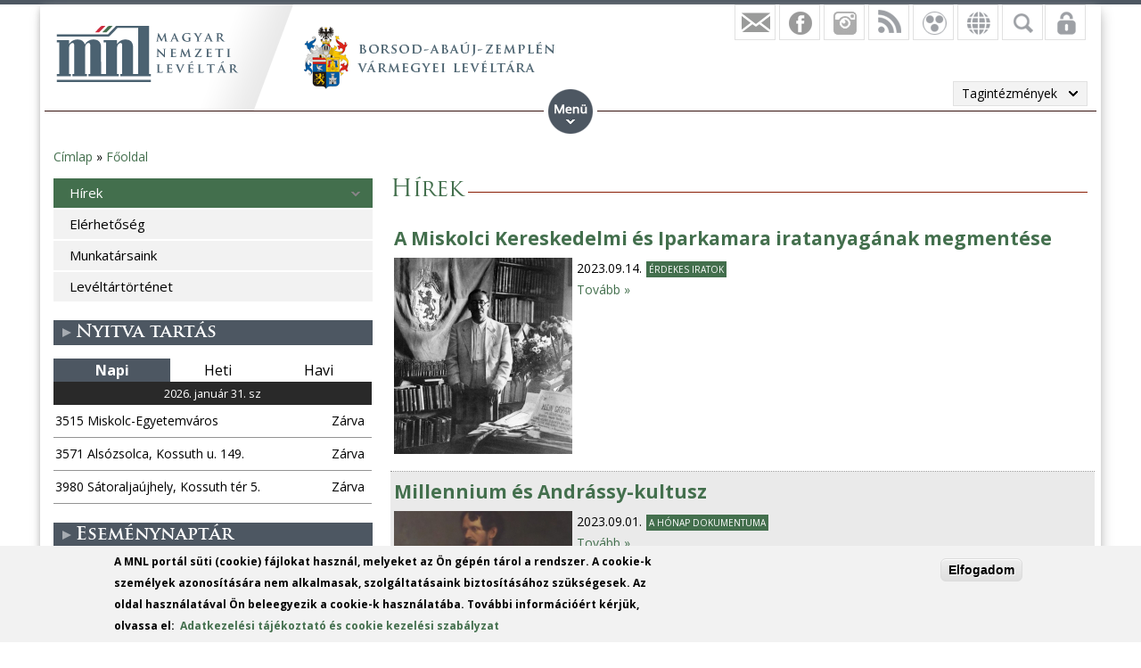

--- FILE ---
content_type: text/html; charset=utf-8
request_url: https://mnl.gov.hu/mnl/bazml/hirek?page=5
body_size: 14848
content:

<!DOCTYPE html>
<!--[if IEMobile 7]><html class="iem7"  lang="hu" dir="ltr"><![endif]-->
<!--[if lte IE 6]><html class="lt-ie9 lt-ie8 lt-ie7"  lang="hu" dir="ltr"><![endif]-->
<!--[if (IE 7)&(!IEMobile)]><html class="lt-ie9 lt-ie8"  lang="hu" dir="ltr"><![endif]-->
<!--[if IE 8]><html class="lt-ie9"  lang="hu" dir="ltr"><![endif]-->
<!--[if (gte IE 9)|(gt IEMobile 7)]><!--><html  lang="hu" dir="ltr" prefix="fb: http://ogp.me/ns/fb# og: http://ogp.me/ns# article: http://ogp.me/ns/article# book: http://ogp.me/ns/book# profile: http://ogp.me/ns/profile# video: http://ogp.me/ns/video# product: http://ogp.me/ns/product#"><!--<![endif]-->

<head>
  <meta charset="utf-8" />
<script src="https://www.google.com/recaptcha/api.js?hl=hu" async="async" defer="defer"></script>
<link rel="shortcut icon" href="https://mnl.gov.hu/sites/all/themes/mnl/favicon.ico" type="image/vnd.microsoft.icon" />
<meta name="generator" content="Drupal 7 (http://drupal.org)" />
<link rel="canonical" href="https://mnl.gov.hu/mnl/bazml/hirek" />
<link rel="shortlink" href="https://mnl.gov.hu/mnl/5/hirek" />
<meta property="fb:app_id" content="474583147046929" />
<meta property="og:site_name" content="Magyar Nemzeti Levéltár" />
<meta property="og:type" content="article" />
<meta property="og:url" content="https://mnl.gov.hu/mnl/bazml/hirek" />
<meta property="og:title" content="Hírek" />
<meta name="dcterms.title" content="Hírek" />
<meta name="dcterms.type" content="Text" />
<meta name="dcterms.format" content="text/html" />
<meta name="dcterms.identifier" content="https://mnl.gov.hu/mnl/bazml/hirek" />
  <title>Hírek | Page 6 | Magyar Nemzeti Levéltár</title>

      <meta name="MobileOptimized" content="width">
    <meta name="HandheldFriendly" content="true">
    <meta name="viewport" content="width=device-width">
    <meta http-equiv="cleartype" content="on">

  <style>
@import url("https://mnl.gov.hu/modules/system/system.base.css?t6htp2");
</style>
<style>
@import url("https://mnl.gov.hu/sites/all/modules/simplenews/simplenews.css?t6htp2");
@import url("https://mnl.gov.hu/modules/comment/comment.css?t6htp2");
@import url("https://mnl.gov.hu/modules/field/theme/field.css?t6htp2");
@import url("https://mnl.gov.hu/sites/all/modules/fitvids/fitvids.css?t6htp2");
@import url("https://mnl.gov.hu/sites/all/modules/logintoboggan/logintoboggan.css?t6htp2");
@import url("https://mnl.gov.hu/modules/node/node.css?t6htp2");
@import url("https://mnl.gov.hu/modules/poll/poll.css?t6htp2");
@import url("https://mnl.gov.hu/modules/user/user.css?t6htp2");
@import url("https://mnl.gov.hu/sites/all/modules/video_filter/video_filter.css?t6htp2");
@import url("https://mnl.gov.hu/sites/all/modules/extlink/css/extlink.css?t6htp2");
@import url("https://mnl.gov.hu/modules/forum/forum.css?t6htp2");
@import url("https://mnl.gov.hu/sites/all/modules/views/css/views.css?t6htp2");
</style>
<style>
@import url("https://mnl.gov.hu/sites/all/modules/colorbox/styles/default/colorbox_style.css?t6htp2");
@import url("https://mnl.gov.hu/sites/all/modules/ctools/css/ctools.css?t6htp2");
@import url("https://mnl.gov.hu/sites/all/modules/panels/css/panels.css?t6htp2");
@import url("https://mnl.gov.hu/sites/all/modules/mnl/custom_mod/css/icons.css?t6htp2");
@import url("https://mnl.gov.hu/sites/all/modules/better_exposed_filters/better_exposed_filters.css?t6htp2");
@import url("https://mnl.gov.hu/sites/all/modules/mnl/mol_nyitvatart/css/symbols.css?t6htp2");
@import url("https://mnl.gov.hu/sites/all/modules/mnl/mol_nyitvatart/css/picker.css?t6htp2");
@import url("https://mnl.gov.hu/sites/all/modules/panels/plugins/layouts/onecol/onecol.css?t6htp2");
@import url("https://mnl.gov.hu/sites/all/modules/mobile_navigation/mobile_navigation.css?t6htp2");
@import url("https://mnl.gov.hu/sites/all/modules/node_embed/plugins/node_embed/node_embed.css?t6htp2");
@import url("https://mnl.gov.hu/sites/all/modules/eu_cookie_compliance/css/eu_cookie_compliance.css?t6htp2");
@import url("https://mnl.gov.hu/sites/all/modules/wysiwyg_boxout/plugins/boxout/boxout.css?t6htp2");
@import url("https://mnl.gov.hu/sites/all/modules/wysiwyg_boxout/wysiwyg_boxout.css?t6htp2");
</style>
<style>#user-login-form .form-item{position:relative;}#user-login-form label{position:absolute;}
</style>
<style>
@import url("https://mnl.gov.hu/sites/all/modules/pretty_calendar/themes/standard/calendar.css?t6htp2");
@import url("https://mnl.gov.hu/sites/default/files/ctools/css/acc87c3a76e901ea28748f7a01168209.css?t6htp2");
</style>
<style>
@import url("https://mnl.gov.hu/sites/all/themes/mnl/css/styles.css?t6htp2");
</style>
<link type="text/css" rel="stylesheet" href="https://fonts.googleapis.com/css?family=Open+Sans:300,300italic,600,600italic,700,700italic,800,800italic,italic,regular|Open+Sans+Condensed:300italic,700&amp;subset=latin-ext" media="all" />
<style>
@import url("https://mnl.gov.hu/sites/default/files/fontyourface/local_fonts/Trajan-normal-normal/stylesheet.css?t6htp2");
@import url("https://mnl.gov.hu/sites/default/files/fontyourface/local_fonts/TrajanProBold-normal-600/stylesheet.css?t6htp2");
</style>
  <script src="//code.jquery.com/jquery-1.12.4.min.js"></script>
<script>window.jQuery || document.write("<script src='/sites/all/modules/jquery_update/replace/jquery/1.12/jquery.min.js'>\x3C/script>")</script>
<script src="https://mnl.gov.hu/misc/jquery-extend-3.4.0.js?v=1.12.4"></script>
<script src="https://mnl.gov.hu/misc/jquery-html-prefilter-3.5.0-backport.js?v=1.12.4"></script>
<script src="https://mnl.gov.hu/misc/jquery.once.js?v=1.2"></script>
<script src="https://mnl.gov.hu/misc/drupal.js?t6htp2"></script>
<script src="https://mnl.gov.hu/sites/all/libraries/fitvids/jquery.fitvids.js?t6htp2"></script>
<script src="https://mnl.gov.hu/sites/all/modules/jquery_update/js/jquery_browser.js?v=0.0.1"></script>
<script src="https://mnl.gov.hu/sites/all/modules/eu_cookie_compliance/js/jquery.cookie-1.4.1.min.js?v=1.4.1"></script>
<script src="https://mnl.gov.hu/sites/all/modules/In-Field-Labels/js/jquery.infieldlabel.min.js?v=0.1.2"></script>
<script src="https://mnl.gov.hu/misc/form-single-submit.js?v=7.100"></script>
<script src="https://mnl.gov.hu/sites/all/modules/entityreference/js/entityreference.js?t6htp2"></script>
<script src="https://mnl.gov.hu/sites/all/modules/fitvids/fitvids.js?t6htp2"></script>
<script src="https://mnl.gov.hu/sites/default/files/languages/hu_kd0WHVK3_NmZ19HH25ybXKmv4D1735L_HpcRQGitMe8.js?t6htp2"></script>
<script src="https://mnl.gov.hu/sites/all/libraries/colorbox/jquery.colorbox-min.js?t6htp2"></script>
<script src="https://mnl.gov.hu/sites/all/modules/colorbox/js/colorbox.js?t6htp2"></script>
<script src="https://mnl.gov.hu/sites/all/modules/colorbox/styles/default/colorbox_style.js?t6htp2"></script>
<script src="https://mnl.gov.hu/sites/all/modules/colorbox/js/colorbox_load.js?t6htp2"></script>
<script src="https://mnl.gov.hu/sites/all/modules/colorbox/js/colorbox_inline.js?t6htp2"></script>
<script src="https://mnl.gov.hu/sites/all/modules/mnl/custom_mod/js/manage_icons.js?t6htp2"></script>
<script src="https://mnl.gov.hu/sites/all/modules/mnl/custom_mod/js/manage_menu.js?t6htp2"></script>
<script src="https://mnl.gov.hu/sites/all/modules/better_exposed_filters/better_exposed_filters.js?t6htp2"></script>
<script src="https://mnl.gov.hu/misc/form.js?t6htp2"></script>
<script src="https://mnl.gov.hu/misc/collapse.js?t6htp2"></script>
<script src="https://mnl.gov.hu/sites/all/modules/captcha/captcha.js?t6htp2"></script>
<script src="https://mnl.gov.hu/sites/all/modules/mobile_navigation/js/mobile_menu.js?t6htp2"></script>
<script src="https://mnl.gov.hu/sites/all/modules/mobile_navigation/mobile_navigation.js?t6htp2"></script>
<script src="https://mnl.gov.hu/sites/all/modules/google_analytics/googleanalytics.js?t6htp2"></script>
<script src="https://www.googletagmanager.com/gtag/js?id=G-SKNCEP0Q48"></script>
<script>window.dataLayer = window.dataLayer || [];function gtag(){dataLayer.push(arguments)};gtag("js", new Date());gtag("set", "developer_id.dMDhkMT", true);gtag("config", "G-SKNCEP0Q48", {"groups":"default","anonymize_ip":true});</script>
<script src="https://mnl.gov.hu/sites/all/modules/In-Field-Labels/js/in_field_labels.js?t6htp2"></script>
<script src="https://mnl.gov.hu/sites/all/modules/extlink/js/extlink.js?t6htp2"></script>
<script src="https://mnl.gov.hu/sites/all/modules/pretty_calendar/pretty_calendar.js?t6htp2"></script>
<script src="https://mnl.gov.hu/sites/all/themes/mnl/js/script.js?t6htp2"></script>
<script>jQuery.extend(Drupal.settings, {"basePath":"\/","pathPrefix":"","setHasJsCookie":0,"ajaxPageState":{"theme":"mnl","theme_token":"yeqS6dBe4u-fKKmmrYd7D9VnyXikfegJ3I8UNK2t3kI","js":{"0":1,"sites\/all\/modules\/eu_cookie_compliance\/js\/eu_cookie_compliance.js":1,"\/\/code.jquery.com\/jquery-1.12.4.min.js":1,"1":1,"misc\/jquery-extend-3.4.0.js":1,"misc\/jquery-html-prefilter-3.5.0-backport.js":1,"misc\/jquery.once.js":1,"misc\/drupal.js":1,"sites\/all\/libraries\/fitvids\/jquery.fitvids.js":1,"sites\/all\/modules\/jquery_update\/js\/jquery_browser.js":1,"sites\/all\/modules\/eu_cookie_compliance\/js\/jquery.cookie-1.4.1.min.js":1,"sites\/all\/modules\/In-Field-Labels\/js\/jquery.infieldlabel.min.js":1,"misc\/form-single-submit.js":1,"sites\/all\/modules\/entityreference\/js\/entityreference.js":1,"sites\/all\/modules\/fitvids\/fitvids.js":1,"public:\/\/languages\/hu_kd0WHVK3_NmZ19HH25ybXKmv4D1735L_HpcRQGitMe8.js":1,"sites\/all\/libraries\/colorbox\/jquery.colorbox-min.js":1,"sites\/all\/modules\/colorbox\/js\/colorbox.js":1,"sites\/all\/modules\/colorbox\/styles\/default\/colorbox_style.js":1,"sites\/all\/modules\/colorbox\/js\/colorbox_load.js":1,"sites\/all\/modules\/colorbox\/js\/colorbox_inline.js":1,"sites\/all\/modules\/mnl\/custom_mod\/js\/manage_icons.js":1,"sites\/all\/modules\/mnl\/custom_mod\/js\/manage_menu.js":1,"sites\/all\/modules\/better_exposed_filters\/better_exposed_filters.js":1,"misc\/form.js":1,"misc\/collapse.js":1,"sites\/all\/modules\/captcha\/captcha.js":1,"sites\/all\/modules\/mobile_navigation\/js\/mobile_menu.js":1,"sites\/all\/modules\/mobile_navigation\/mobile_navigation.js":1,"sites\/all\/modules\/google_analytics\/googleanalytics.js":1,"https:\/\/www.googletagmanager.com\/gtag\/js?id=G-SKNCEP0Q48":1,"2":1,"sites\/all\/modules\/In-Field-Labels\/js\/in_field_labels.js":1,"sites\/all\/modules\/extlink\/js\/extlink.js":1,"sites\/all\/modules\/pretty_calendar\/pretty_calendar.js":1,"sites\/all\/themes\/mnl\/js\/script.js":1},"css":{"modules\/system\/system.base.css":1,"modules\/system\/system.menus.css":1,"modules\/system\/system.messages.css":1,"modules\/system\/system.theme.css":1,"sites\/all\/modules\/simplenews\/simplenews.css":1,"modules\/comment\/comment.css":1,"modules\/field\/theme\/field.css":1,"sites\/all\/modules\/fitvids\/fitvids.css":1,"sites\/all\/modules\/logintoboggan\/logintoboggan.css":1,"modules\/node\/node.css":1,"modules\/poll\/poll.css":1,"modules\/user\/user.css":1,"sites\/all\/modules\/video_filter\/video_filter.css":1,"sites\/all\/modules\/extlink\/css\/extlink.css":1,"modules\/forum\/forum.css":1,"sites\/all\/modules\/views\/css\/views.css":1,"sites\/all\/modules\/colorbox\/styles\/default\/colorbox_style.css":1,"sites\/all\/modules\/ctools\/css\/ctools.css":1,"sites\/all\/modules\/panels\/css\/panels.css":1,"sites\/all\/modules\/mnl\/custom_mod\/css\/icons.css":1,"sites\/all\/modules\/better_exposed_filters\/better_exposed_filters.css":1,"sites\/all\/modules\/mnl\/mol_nyitvatart\/css\/symbols.css":1,"sites\/all\/modules\/mnl\/mol_nyitvatart\/css\/picker.css":1,"sites\/all\/modules\/panels\/plugins\/layouts\/onecol\/onecol.css":1,"sites\/all\/modules\/mobile_navigation\/mobile_navigation.css":1,"sites\/all\/modules\/node_embed\/plugins\/node_embed\/node_embed.css":1,"sites\/all\/modules\/eu_cookie_compliance\/css\/eu_cookie_compliance.css":1,"sites\/all\/modules\/wysiwyg_boxout\/plugins\/boxout\/boxout.css":1,"sites\/all\/modules\/wysiwyg_boxout\/wysiwyg_boxout.css":1,"0":1,"sites\/all\/modules\/pretty_calendar\/themes\/standard\/calendar.css":1,"public:\/\/ctools\/css\/acc87c3a76e901ea28748f7a01168209.css":1,"sites\/all\/themes\/mnl\/system.menus.css":1,"sites\/all\/themes\/mnl\/system.messages.css":1,"sites\/all\/themes\/mnl\/system.theme.css":1,"sites\/all\/themes\/mnl\/css\/styles.css":1,"https:\/\/fonts.googleapis.com\/css?family=Open+Sans:300,300italic,600,600italic,700,700italic,800,800italic,italic,regular|Open+Sans+Condensed:300italic,700\u0026subset=latin-ext":1,"public:\/\/fontyourface\/local_fonts\/Trajan-normal-normal\/stylesheet.css":1,"public:\/\/fontyourface\/local_fonts\/TrajanProBold-normal-600\/stylesheet.css":1}},"colorbox":{"opacity":"0.85","current":"{current} \/ {total}","previous":"\u00ab El\u0151z\u0151","next":"K\u00f6vetkez\u0151 \u00bb","close":"Bez\u00e1r","maxWidth":"98%","maxHeight":"98%","fixed":true,"mobiledetect":false,"mobiledevicewidth":"480px","file_public_path":"\/sites\/default\/files","specificPagesDefaultValue":"admin*\nimagebrowser*\nimg_assist*\nimce*\nnode\/add\/*\nnode\/*\/edit\nprint\/*\nprintpdf\/*\nsystem\/ajax\nsystem\/ajax\/*"},"better_exposed_filters":{"views":{"hirlistazo_megyei_osszes":{"displays":{"panel_pane_1":{"filters":[]}}},"facebook":{"displays":{"block_4":{"filters":[]},"block":{"filters":[]},"block_1":{"filters":[]},"block_2":{"filters":[]},"block_3":{"filters":[]}}},"legfrissebb_szavaz_s":{"displays":{"default":{"filters":[]}}},"latest_news":{"displays":{"block":{"filters":[]}}},"latest_blogs":{"displays":{"block":{"filters":[]}}}},"datepicker":false,"slider":false,"settings":[],"autosubmit":false},"urlIsAjaxTrusted":{"\/mnl\/5\/kereses":true,"\/mnl\/bazml\/hirek?destination=mnl\/5\/hirek%3Fpage%3D5":true},"pretty_calendar":{"gpage":"5"},"fitvids":{"custom_domains":[],"selectors":["body"],"simplifymarkup":0},"mobile_navigation":{"breakpoint":"all and (min-width: 700px) and (min-device-width: 700px), (max-device-width: 800px) and (min-width: 700px) and (orientation:landscape)","menuSelector":"#mini-panel-men_minipanels","menuPlugin":"basic","showEffect":"expand_down","showItems":"all","tabHandler":1,"menuWidth":"65","specialClasses":1,"mainPageSelector":"#page-wrapper","useMask":0,"menuLabel":"","expandActive":0},"eu_cookie_compliance":{"cookie_policy_version":"1.0.0","popup_enabled":1,"popup_agreed_enabled":0,"popup_hide_agreed":0,"popup_clicking_confirmation":1,"popup_scrolling_confirmation":0,"popup_html_info":"\u003Cdiv class=\u0022eu-cookie-compliance-banner eu-cookie-compliance-banner-info eu-cookie-compliance-banner--default\u0022\u003E\n  \u003Cdiv class=\u0022popup-content info\u0022\u003E\n        \u003Cdiv id=\u0022popup-text\u0022\u003E\n      \u003C!--smart_paging_filter--\u003E\u003Cp\u003EA MNL port\u00e1l s\u00fcti (cookie) f\u00e1jlokat haszn\u00e1l, melyeket az \u00d6n g\u00e9p\u00e9n t\u00e1rol a rendszer. A cookie-k szem\u00e9lyek azonos\u00edt\u00e1s\u00e1ra nem alkalmasak, szolg\u00e1ltat\u00e1saink biztos\u00edt\u00e1s\u00e1hoz sz\u00fcks\u00e9gesek. Az oldal haszn\u00e1lat\u00e1val \u00d6n beleegyezik a cookie-k haszn\u00e1lat\u00e1ba. Tov\u00e1bbi inform\u00e1ci\u00f3\u00e9rt k\u00e9rj\u00fck, olvassa el:\u0026nbsp; \u003Ca href=\u0022\/adatkezelesi_tajekoztato\u0022\u003EAdatkezel\u00e9si t\u00e1j\u00e9koztat\u00f3 \u00e9s cookie kezel\u00e9si szab\u00e1lyzat\u003C\/a\u003E\u003C\/p\u003E          \u003C\/div\u003E\n    \n    \u003Cdiv id=\u0022popup-buttons\u0022 class=\u0022\u0022\u003E\n            \u003Cbutton type=\u0022button\u0022 class=\u0022agree-button eu-cookie-compliance-default-button\u0022\u003EElfogadom\u003C\/button\u003E\n          \u003C\/div\u003E\n  \u003C\/div\u003E\n\u003C\/div\u003E","use_mobile_message":false,"mobile_popup_html_info":"\u003Cdiv class=\u0022eu-cookie-compliance-banner eu-cookie-compliance-banner-info eu-cookie-compliance-banner--default\u0022\u003E\n  \u003Cdiv class=\u0022popup-content info\u0022\u003E\n        \u003Cdiv id=\u0022popup-text\u0022\u003E\n      \u003C!--smart_paging_filter--\u003E\u003Ch2\u003E\u003Ca id=\u0022toc-we-use-cookies-on-this-site-to-enhance-your-user-experience-h7qoQoe0\u0022 class=\u0022anchor\u0022\u003E\u003C\/a\u003EWe use cookies on this site to enhance your user experience\u003C\/h2\u003E\u003Cp\u003EBy tapping the Accept button, you agree to us doing so.\u003C\/p\u003E          \u003C\/div\u003E\n    \n    \u003Cdiv id=\u0022popup-buttons\u0022 class=\u0022\u0022\u003E\n            \u003Cbutton type=\u0022button\u0022 class=\u0022agree-button eu-cookie-compliance-default-button\u0022\u003EElfogadom\u003C\/button\u003E\n          \u003C\/div\u003E\n  \u003C\/div\u003E\n\u003C\/div\u003E\n","mobile_breakpoint":"768","popup_html_agreed":"\u003Cdiv\u003E\n  \u003Cdiv class=\u0022popup-content agreed\u0022\u003E\n    \u003Cdiv id=\u0022popup-text\u0022\u003E\n      \u003Cp\u003E\u0026lt;h2\u0026gt;Thank you for accepting cookies\u0026lt;\/h2\u0026gt;\u0026lt;p\u0026gt;You can now hide this message or find out more about cookies.\u0026lt;\/p\u0026gt;\u003C\/p\u003E\n    \u003C\/div\u003E\n    \u003Cdiv id=\u0022popup-buttons\u0022\u003E\n      \u003Cbutton type=\u0022button\u0022 class=\u0022hide-popup-button eu-cookie-compliance-hide-button\u0022\u003EHide\u003C\/button\u003E\n          \u003C\/div\u003E\n  \u003C\/div\u003E\n\u003C\/div\u003E","popup_use_bare_css":false,"popup_height":"auto","popup_width":"100%","popup_delay":1000,"popup_link":"\/adatkezelesi_tajekoztato","popup_link_new_window":1,"popup_position":null,"fixed_top_position":1,"popup_language":"hu","store_consent":false,"better_support_for_screen_readers":0,"reload_page":0,"domain":"","domain_all_sites":0,"popup_eu_only_js":0,"cookie_lifetime":"100","cookie_session":false,"disagree_do_not_show_popup":0,"method":"default","allowed_cookies":"","withdraw_markup":"\u003Cbutton type=\u0022button\u0022 class=\u0022eu-cookie-withdraw-tab\u0022\u003EPrivacy settings\u003C\/button\u003E\n\u003Cdiv class=\u0022eu-cookie-withdraw-banner\u0022\u003E\n  \u003Cdiv class=\u0022popup-content info\u0022\u003E\n    \u003Cdiv id=\u0022popup-text\u0022\u003E\n      \u003Cp\u003E\u0026lt;h2\u0026gt;We use cookies on this site to enhance your user experience\u0026lt;\/h2\u0026gt;\u0026lt;p\u0026gt;You have given your consent for us to set cookies.\u0026lt;\/p\u0026gt;\u003C\/p\u003E\n    \u003C\/div\u003E\n    \u003Cdiv id=\u0022popup-buttons\u0022\u003E\n      \u003Cbutton type=\u0022button\u0022 class=\u0022eu-cookie-withdraw-button\u0022\u003EWithdraw consent\u003C\/button\u003E\n    \u003C\/div\u003E\n  \u003C\/div\u003E\n\u003C\/div\u003E\n","withdraw_enabled":false,"withdraw_button_on_info_popup":0,"cookie_categories":[],"cookie_categories_details":[],"enable_save_preferences_button":1,"cookie_name":"","cookie_value_disagreed":"0","cookie_value_agreed_show_thank_you":"1","cookie_value_agreed":"2","containing_element":"body","automatic_cookies_removal":1,"close_button_action":"close_banner"},"googleanalytics":{"account":["G-SKNCEP0Q48"],"trackOutbound":1,"trackMailto":1,"trackDownload":1,"trackDownloadExtensions":"7z|aac|arc|arj|asf|asx|avi|bin|csv|doc(x|m)?|dot(x|m)?|exe|flv|gif|gz|gzip|hqx|jar|jpe?g|js|mp(2|3|4|e?g)|mov(ie)?|msi|msp|pdf|phps|png|ppt(x|m)?|pot(x|m)?|pps(x|m)?|ppam|sld(x|m)?|thmx|qtm?|ra(m|r)?|sea|sit|tar|tgz|torrent|txt|wav|wma|wmv|wpd|xls(x|m|b)?|xlt(x|m)|xlam|xml|z|zip","trackColorbox":1},"in_field_labels":{"forms":["user-login-form"]},"extlink":{"extTarget":0,"extClass":0,"extLabel":"(link is external)","extImgClass":0,"extIconPlacement":"append","extSubdomains":1,"extExclude":"","extInclude":".pdf|.txt|.doc|.docx|.xsl|.xlsx|.ods|.odt|.ppt|.pps|.zip|.rar|.gzip","extCssExclude":"","extCssExplicit":"","extAlert":0,"extAlertText":"This link will take you to an external web site.","mailtoClass":"mailto","mailtoLabel":"(link sends e-mail)","extUseFontAwesome":false}});</script>
      <!--[if lt IE 9]>
    <script src="/sites/all/themes/zen/js/html5-respond.js"></script>
    <![endif]-->
  </head>
<body class="html not-front not-logged-in one-sidebar sidebar-first page-mnl page-mnl- page-mnl-5 page-mnl-hirek i18n-hu section-mnl page-panels" >
<div id="fb-root"></div>
    <div id="page-wrapper">
    <div id="page-wrapper-inner">
    <div class="menuwrapper">  <div class="region region-menu">
    <div id="block-panels-mini-men-minipanels" class="block block-panels-mini menu_minipanel first last odd">

          <div class="block-content">
  <div class="panel-display panel-1col clearfix" id="mini-panel-men_minipanels">
  <div class="panel-panel panel-col">
    <div><div class="panel-pane pane-menu-tree pane-menu-og-5 panelmenu odd" >
  
      
  
  <div class="menu-block-wrapper menu-block-ctools-menu-og-5-1 menu-name-menu-og-5 parent-mlid-0 menu-level-1">
  <ul class="menu"><li class="menu__item is-active-trail is-expanded first expanded active-trail menu-mlid-2350"><a href="/bazml" class="menu__link is-active-trail active-trail">Főoldal</a><ul class="menu"><li class="menu__item is-active is-active-trail is-parent is-leaf first leaf has-children active-trail active menu-mlid-2207"><a href="/mnl/bazml/hirek" class="menu__link is-active-trail active-trail active">Hírek</a></li>
<li class="menu__item is-leaf leaf menu-mlid-22945"><a href="/mnl/bazml/elerhetoseg_1" class="menu__link">Elérhetőség</a></li>
<li class="menu__item is-leaf leaf menu-mlid-22656"><a href="http://mnl.gov.hu/mnl/bazml/munkatarsaink" class="menu__link">Munkatársaink</a></li>
<li class="menu__item is-leaf last leaf menu-mlid-21362"><a href="/mnl/bazml/leveltartortenet" class="menu__link">Levéltártörténet</a></li>
</ul></li>
<li class="menu__item is-expanded expanded menu-mlid-2208"><a href="/mnl/bazml/rolunk" class="menu__link">Szolgáltatások</a><ul class="menu"><li class="menu__item is-leaf first leaf menu-mlid-22965"><a href="/mnl/bazml/ugyfelszolgalat" class="menu__link">Ügyfélszolgálat</a></li>
<li class="menu__item is-leaf leaf menu-mlid-24442"><a href="/mnl/bazml/kutatoszolgalat" class="menu__link">Kutatószolgálat</a></li>
<li class="menu__item is-leaf leaf menu-mlid-22709"><a href="http://mnl.gov.hu/mnl/bazml/mnl_borsod_abauj_zemplen_megyei_leveltara_konyvtara" class="menu__link">Könyvtárunk</a></li>
<li class="menu__item is-leaf leaf menu-mlid-23255"><a href="https://mnl.gov.hu/mnl/bazml/iratkepzoknek" class="menu__link">Iratképzőknek</a></li>
<li class="menu__item is-leaf last leaf menu-mlid-24837"><a href="/mnl/bazml/leveltar_pedagogia" class="menu__link">Levéltár pedagógia</a></li>
</ul></li>
<li class="menu__item is-expanded expanded menu-mlid-17017"><a href="/mnl/bazml/kiadvanyaink" title="A Borsod-Abaúj-Zemplén Megyei Levéltár kiadványai 1986-tól" class="menu__link">Kiadványaink</a><ul class="menu"><li class="menu__item is-leaf first leaf menu-mlid-23336"><a href="/mnl/bazml/leveltari_evkonyv" class="menu__link">Levéltári Évkönyv</a></li>
<li class="menu__item is-leaf last leaf menu-mlid-22944"><a href="/mnl/bazml/nyomtatott_koteteink" class="menu__link">Nyomtatott köteteink</a></li>
</ul></li>
<li class="menu__item is-expanded expanded menu-mlid-21356"><a href="http://mnl.gov.hu/bazml" class="menu__link">Közművelődés</a><ul class="menu"><li class="menu__item is-leaf first leaf menu-mlid-22759"><a href="http://mnl.gov.hu/mnl/bazml/koztunk_elo_emlekezok" class="menu__link">Köztünk élő emlékezők  </a></li>
<li class="menu__item is-leaf leaf menu-mlid-21361"><a href="http://mnl.gov.hu/mnl/bazml/virtualis_kiallitasok" class="menu__link">Virtuális kiállítás</a></li>
<li class="menu__item is-leaf leaf menu-mlid-24774"><a href="/mnl/bazml/leveltar_latogatas" class="menu__link">Levéltár-látogatás</a></li>
<li class="menu__item is-leaf leaf menu-mlid-24775"><a href="https://mnl.gov.hu/mnl/bazml/leveltar_latogatas" class="menu__link">Levéltár-látogatás</a></li>
<li class="menu__item is-leaf last leaf menu-mlid-22674"><a href="https://reformacio.mnl.gov.hu/bazml" class="menu__link">Reformáció 500</a></li>
</ul></li>
<li class="menu__item is-expanded last expanded menu-mlid-22650"><a href="/mnl/bazml/adatbazisok_0" class="menu__link">Adatbázisok</a><ul class="menu"><li class="menu__item is-leaf first leaf menu-mlid-22651"><a href="/mnl/bazml/fondjegyzek" class="menu__link">Fondjegyzék</a></li>
<li class="menu__item is-parent is-leaf leaf has-children menu-mlid-22665"><a href="/mnl/bazml/digitalizalt_iratok" class="menu__link">Digitalizált iratok</a></li>
<li class="menu__item is-parent is-leaf last leaf has-children menu-mlid-22679"><a href="/mnl/bazml/hangtar" class="menu__link">Hangtár</a></li>
</ul></li>
</ul></div>

  
  </div>
</div>
  </div>
</div>
    </div>

</div>
  </div>
 </div>
    <div id="header-wrapper">
      <header class="header" id="header" role="banner">
          <div class="header-left">
                          <a href="/" title="Címlap" rel="home" class="header__logo" id="logo"><img src="https://mnl.gov.hu/sites/default/files/logo.png" alt="Címlap" class="header__logo-image" /></a>
                        <div class="view view-facebook view-id-facebook view-display-id-block_3 tagintezmenylogo view-dom-id-a665f237ff619faf5b5f2768df3d1f5d">
        
  
  
      <div class="view-content">
        <div class="views-row views-row-1 views-row-odd views-row-first views-row-last">
      
  <div class="views-field views-field-field-tagintezmeny-logo">        <div class="field-content"><a href="/bazml"><img src="https://mnl.gov.hu/sites/default/files/borsod_abauj_zemplen_vmegye_header.png" width="283" height="70" alt="" /></a></div>  </div>  </div>
    </div>
  
  
  
  
  
  
</div>              
                            
          </div>      
          <div class="region region-hidden">
    <div id="block-views-exp-kereso-panel-pane-2" class="block block-views rolldownblock tagintsearch first odd">

          <div class="block-content">
  <form action="/mnl/5/kereses" method="get" id="views-exposed-form-kereso-panel-pane-2" accept-charset="UTF-8"><div><div class="views-exposed-form">
  <div class="views-exposed-widgets clearfix">
          <div id="edit-kulcsszo-wrapper" class="views-exposed-widget views-widget-filter-search_api_views_fulltext">
                  <label for="edit-kulcsszo">
            Kulcsszó          </label>
                        <div class="views-widget">
          <div class="form-item form-type-textfield form-item-kulcsszo">
 <input type="text" id="edit-kulcsszo" name="kulcsszo" value="" size="30" maxlength="128" class="form-text" />
</div>
        </div>
              </div>
                    <div class="views-exposed-widget views-submit-button">
      <input type="submit" id="edit-submit-kereso" value="Keresés" class="form-submit" /><div class="adv_search_link"><a href="/mnl/5/kereses">Részletes keresés</a></div>    </div>
      </div>
</div>
</div></form>    </div>

</div>
<div id="block-views-facebook-block-4" class="block block-views rolldownblock rolldown-lang even">

          <div class="block-content">
  <div class="view view-facebook view-id-facebook view-display-id-block_4 languages view-dom-id-dda7a666cacceb4571cafebe9ccce859">
        
  
  
      <div class="view-content">
        <div class="views-row views-row-1 views-row-odd views-row-first views-row-last">
      
  <div class="views-field views-field-title magyar">        <span class="field-content"><a href="/bazml">Magyar</a></span>  </div>  
  <div class="views-field views-field-field-english-front-page english">        <div class="field-content"><a href="/angol/node/2532">English</a></div>  </div>  
  <div class="views-field views-field-field-german-front-page german">        <div class="field-content"><a href="/nemet/node/2533">Deutsch</a></div>  </div>  </div>
    </div>
  
  
  
  
  
  
</div>    </div>

</div>
<div id="block-user-login" class="block block-user rolldownblock odd" role="form">

          <div class="block-content">
  <form action="/mnl/bazml/hirek?destination=mnl/5/hirek%3Fpage%3D5" method="post" id="user-login-form" accept-charset="UTF-8"><div><div class="form-item form-type-textfield form-item-name">
  <label for="edit-name">Username or e-mail <span class="form-required" title="Szükséges mező.">*</span></label>
 <input type="text" id="edit-name" name="name" value="" size="15" maxlength="60" class="form-text required" />
</div>
<div class="form-item form-type-password form-item-pass">
  <label for="edit-pass">Jelszó <span class="form-required" title="Szükséges mező.">*</span></label>
 <input type="password" id="edit-pass" name="pass" size="15" maxlength="128" class="form-text required" />
</div>
<div class="item-list"><ul><li class="first"><a href="/user/register" title="Új felhasználó létrehozása.">Regisztráció »</a></li>
<li class="last"><a href="/user/password" title="Új jelszó igénylése e-mailben.">Elfelejtett jelszó »</a></li>
</ul></div><input type="hidden" name="form_build_id" value="form-4oZEux6iUzr49MLldOVrdBBZ5Q5AIwVyJBH_AbnCG30" />
<input type="hidden" name="form_id" value="user_login_block" />
<div class="captcha"><input type="hidden" name="captcha_sid" value="56172701" />
<input type="hidden" name="captcha_token" value="50bec729686981276b4c8919e6ea53ae" />
<input type="hidden" name="captcha_response" value="Google no captcha" />
<div class="g-recaptcha" data-sitekey="6LebSBwTAAAAAOyCmmYsuPbtJ44qMRoZD7yvDcfa" data-theme="light" data-type="image"></div><input type="hidden" name="captcha_cacheable" value="1" />
</div><div class="form-actions form-wrapper" id="edit-actions"><input type="submit" id="edit-submit" name="op" value="Belépés" class="form-submit" /></div></div></form>    </div>

</div>
<div id="block-menu-menu-tagintezmenyek" class="block block-menu tagintezmeny_menu_block hu last even" role="navigation">

          <div class="block-content">
  <ul class="menu"><li class="menu__item is-expanded first expanded sepleft"><span class="menu__link separator"><div></span><ul class="menu"><li class="menu__item is-leaf first leaf kiemeltmenulink ol"><a href="/ol" class="menu__link">Országos Levéltár</a></li>
<li class="menu__item is-leaf leaf kiemeltmenulink szkk"><a href="/szkk" class="menu__link">Szakmai Koordinációs Igazgatóság</a></li>
<li class="menu__item is-leaf leaf"><a href="/bkml" class="menu__link">Bács-Kiskun Vármegyei Levéltár</a></li>
<li class="menu__item is-leaf leaf"><a href="/baml" class="menu__link">Baranya Vármegyei Levéltár</a></li>
<li class="menu__item is-leaf leaf"><a href="/beml" class="menu__link">Békés Vármegyei Levéltár</a></li>
<li class="menu__item is-leaf leaf"><a href="/bazml" class="menu__link">Borsod-Abaúj-Zemplén Vármegyei Levéltár</a></li>
<li class="menu__item is-leaf leaf"><a href="/csml" class="menu__link">Csongrád-Csanád Vármegyei Levéltár</a></li>
<li class="menu__item is-leaf leaf"><a href="/fml" class="menu__link">Fejér Vármegyei Levéltár</a></li>
<li class="menu__item is-leaf leaf"><a href="/gymsmgyl" class="menu__link">Győr-Moson-Sopron Vármegye Győri Levéltára</a></li>
<li class="menu__item is-leaf leaf"><a href="/gymsmsl" class="menu__link">Győr-Moson-Sopron Vármegye Soproni Levéltára</a></li>
<li class="menu__item is-leaf leaf"><a href="/hbml" class="menu__link">Hajdú-Bihar Vármegyei Levéltár</a></li>
<li class="menu__item is-leaf last leaf"><a href="/hml" class="menu__link">Heves Vármegyei Levéltár</a></li>
</ul></li>
<li class="menu__item is-expanded last expanded sepright"><span class="menu__link separator"><div></span><ul class="menu"><li class="menu__item is-leaf first leaf"><a href="/jnszml" class="menu__link">Jász-Nagykun-Szolnok Vármegyei Levéltár</a></li>
<li class="menu__item is-leaf leaf"><a href="/keml" class="menu__link">Komárom-Esztergom Vármegyei Levéltár</a></li>
<li class="menu__item is-leaf leaf"><a href="/nml" class="menu__link">Nógrád Vármegyei Levéltár</a></li>
<li class="menu__item is-leaf leaf"><a href="/pml" class="menu__link">Pest Vármegyei Levéltár</a></li>
<li class="menu__item is-leaf leaf"><a href="/sml" class="menu__link">Somogy Vármegyei Levéltár</a></li>
<li class="menu__item is-leaf leaf"><a href="/szszbml" class="menu__link">Szabolcs-Szatmár-Bereg Vármegyei Levéltár</a></li>
<li class="menu__item is-leaf leaf"><a href="/tml" class="menu__link">Tolna Vármegyei Levéltár</a></li>
<li class="menu__item is-leaf leaf"><a href="/vaml" class="menu__link">Vas Vármegyei Levéltár</a></li>
<li class="menu__item is-leaf leaf"><a href="/veml" class="menu__link">Veszprém Vármegyei Levéltár</a></li>
<li class="menu__item is-leaf last leaf"><a href="/zml" class="menu__link">Zala Vármegyei Levéltár</a></li>
</ul></li>
</ul>    </div>

</div>
  </div>
  
          <div class="header__region region region-header">
    <div id="block-block-21" class="block block-block hirleveliconblock iconblock first odd">

          <div class="block-content">
  <!--smart_paging_filter--><p><a href="/hasznalat/hirlevel" title="Hírlevél feliratkozás">Iratkozzon fel hírlevelünkre</a></p>    </div>

</div>
<div id="block-views-facebook-block" class="block block-views iconblock even">

          <div class="block-content">
  <div class="view view-facebook view-id-facebook view-display-id-block fbicon view-dom-id-5dfbfa6f9472c4c40fad57f9c4e691ca">
        
  
  
      <div class="view-content">
        <div class="views-row views-row-1 views-row-odd views-row-first views-row-last">
      
  <div class="views-field views-field-field-facebook-page-url">        <div class="field-content"><a href="https://www.facebook.com/MNL-Borsod-Aba%C3%BAj-Zempl%C3%A9n-Megyei-Lev%C3%A9lt%C3%A1ra-151560988871824/" title="Facebook">https://www.facebook.com/MNL-Borsod-Aba%C3%BAj-Zempl%C3%A9n-Megyei-Lev%C3%A9lt%C3%A1ra-151560988871824/</a></div>  </div>  </div>
    </div>
  
  
  
  
  
  
</div>    </div>

</div>
<div id="block-block-16" class="block block-block instagramiconblock iconblock odd">

          <div class="block-content">
  <!--smart_paging_filter--><a href="https://www.instagram.com/mnleveltar/" title="Instagram">Instagram</a>    </div>

</div>
<div id="block-views-facebook-block-1" class="block block-views iconblock even">

          <div class="block-content">
  <div class="view view-facebook view-id-facebook view-display-id-block_1 rssicon view-dom-id-ee19a66e05de060d02a84cf3edb41a7a">
        
  
  
      <div class="view-content">
        <div class="views-row views-row-1 views-row-odd views-row-first views-row-last">
      
  <div class="views-field views-field-field-rss-link">        <div class="field-content"><a href="https://mnl.gov.hu/mnl/5/rss.xml" title="RSS">https://mnl.gov.hu/mnl/5/rss.xml</a></div>  </div>  </div>
    </div>
  
  
  
  
  
  
</div>    </div>

</div>
<div id="block-block-1" class="block block-block iconblock odd">

          <div class="block-content">
  <!--smart_paging_filter--><p><a href="?theme=mnlvakbarat" title="Vakbarát">Vakbarát</a></p>    </div>

</div>
<div id="block-block-4" class="block block-block languageiconblock iconblock even">

          <div class="block-content">
  <!--smart_paging_filter--><p><span class="languageicon" title="Nyelvválasztó">Nyelvválasztó</span></p>    </div>

</div>
<div id="block-block-6" class="block block-block searchiconblock iconblock odd">

          <div class="block-content">
  <!--smart_paging_filter--><p><span class="searchicon" title="Keresés">Keresés</span></p>    </div>

</div>
<div id="block-block-5" class="block block-block loginiconblock iconblock last even">

          <div class="block-content">
  <!--smart_paging_filter--><p><span class="loginicon" title="Belépés">Belépés</span></p>    </div>

</div>
  </div>
          <div class="region region-headerright">
    <div id="block-block-11" class="block block-block tagmenublock first last odd">

          <div class="block-content">
  <!--smart_paging_filter--><p><span class="tagintmenu">Tagintézmények</span></p>    </div>

</div>
  </div>

  </header>
    <div id="navbar">  <div class="region region-navbar">
    <div id="block-block-7" class="block block-block panelmenubtn first last odd">

          <div class="block-content">
  <!--smart_paging_filter--><p><span class="menu_btn">menu</span></p>    </div>

</div>
  </div>
</div>
</div>
<div id="page">


    
    <div id="main">
        
      <h2 class="element-invisible">Jelenlegi hely</h2><div class="breadcrumb"><span class="inline odd first"><a href="/">Címlap</a></span> <span class="delimiter">»</span> <span class="inline even last"><a href="/bazml">Főoldal</a></span></div> 
    <div id="content" class="column" role="main">
      
      <a id="main-content"></a>
                  <div class="page-title-wrapper"><h1 class="page__title title" id="page-title">Hírek</h1></div>
                                          


<div class="panel-display panel-1col clearfix" >
  <div class="panel-panel panel-col">
    <div><div class="panel-pane pane-views-panes pane-hirlistazo-megyei-osszes-panel-pane-1 even first last" >
  
      
  
  <div class="view view-hirlistazo-megyei-osszes view-id-hirlistazo_megyei_osszes view-display-id-panel_pane_1 hirlistazo view-dom-id-f292f745f8ebd81c9d324098fc34a3f1">
        
  
  
      <div class="view-content">
        <div class="views-row views-row-1 views-row-odd views-row-first">
      
  <div class="views-field views-field-title">        <h2 class="field-content"><a href="/mnl/bazml/hirek/a_miskolci_kereskedelmi_es_iparkamara_iratanyaganak_megmentese">A Miskolci Kereskedelmi és Iparkamara iratanyagának megmentése</a></h2>  </div>  
  <div class="views-field views-field-field-subtitle">        <div class="field-content"></div>  </div>  
  <div class="views-field views-field-field-index-foto">        <div class="field-content"><a href="/mnl/bazml/hirek/a_miskolci_kereskedelmi_es_iparkamara_iratanyaganak_megmentese"><img src="https://mnl.gov.hu/sites/default/files/styles/hirlistafoto/public/mnladmin10544-privat/hirek/klein_gaspar_leveltarvezeto.jpg?itok=RnT8QnrJ" width="200" height="220" alt="" /></a></div>  </div>  
  <div class="views-field views-field-created">        <span class="field-content">2023.09.14.</span>  </div>  
  <div class="views-field views-field-field-article-category-ref">        <div class="field-content"><a href="/mnl/bazml/hirek/erdekes_iratok">Érdekes iratok</a></div>  </div>  
  <div class="views-field views-field-field-lead-3">        <div class="field-content"></div>  </div>  
  <div class="views-field views-field-view-node">        <span class="field-content"><a href="/mnl/bazml/hirek/a_miskolci_kereskedelmi_es_iparkamara_iratanyaganak_megmentese">Tovább »</a></span>  </div>  </div>
  <div class="views-row views-row-2 views-row-even">
      
  <div class="views-field views-field-title">        <h2 class="field-content"><a href="/mnl/bazml/hirek/millennium_es_andrassy_kultusz">Millennium és Andrássy-kultusz </a></h2>  </div>  
  <div class="views-field views-field-field-subtitle">        <div class="field-content"></div>  </div>  
  <div class="views-field views-field-field-index-foto">        <div class="field-content"><a href="/mnl/bazml/hirek/millennium_es_andrassy_kultusz"><img src="https://mnl.gov.hu/sites/default/files/styles/hirlistafoto/public/boruth_andor_andrassy_gyula.jpg?itok=q2sGuB1G" width="200" height="220" alt="" /></a></div>  </div>  
  <div class="views-field views-field-created">        <span class="field-content">2023.09.01.</span>  </div>  
  <div class="views-field views-field-field-article-category-ref">        <div class="field-content"><a href="/mnl/bazml/hirek/a_honap_dokumentuma">A hónap dokumentuma</a></div>  </div>  
  <div class="views-field views-field-field-lead-3">        <div class="field-content"></div>  </div>  
  <div class="views-field views-field-view-node">        <span class="field-content"><a href="/mnl/bazml/hirek/millennium_es_andrassy_kultusz">Tovább »</a></span>  </div>  </div>
  <div class="views-row views-row-3 views-row-odd">
      
  <div class="views-field views-field-title">        <h2 class="field-content"><a href="/mnl/bazml/hirek/gyilkos_arviz_a_felsonyaradi_banyauzemben">Gyilkos árvíz a felsőnyárádi bányaüzemben</a></h2>  </div>  
  <div class="views-field views-field-field-subtitle">        <div class="field-content"></div>  </div>  
  <div class="views-field views-field-field-index-foto">        <div class="field-content"><a href="/mnl/bazml/hirek/gyilkos_arviz_a_felsonyaradi_banyauzemben"><img src="https://mnl.gov.hu/sites/default/files/styles/hirlistafoto/public/mnladmin10544-privat/hirek/20230712143037643_oldal_1.jpg?itok=_8SSNETk" width="200" height="220" alt="" /></a></div>  </div>  
  <div class="views-field views-field-created">        <span class="field-content">2023.08.08.</span>  </div>  
  <div class="views-field views-field-field-article-category-ref">        <div class="field-content"><a href="/mnl/bazml/hirek/a_honap_dokumentuma">A hónap dokumentuma</a></div>  </div>  
  <div class="views-field views-field-field-lead-3">        <div class="field-content"></div>  </div>  
  <div class="views-field views-field-view-node">        <span class="field-content"><a href="/mnl/bazml/hirek/gyilkos_arviz_a_felsonyaradi_banyauzemben">Tovább »</a></span>  </div>  </div>
  <div class="views-row views-row-4 views-row-even">
      
  <div class="views-field views-field-title">        <h2 class="field-content"><a href="/mnl/bazml/hirek/rendkivuli_zarvatartas_satoraljaujhelyi_fiokleveltarban">Rendkívüli zárvatartás Sátoraljaújhelyi fióklevéltárban</a></h2>  </div>  
  <div class="views-field views-field-field-subtitle">        <div class="field-content"></div>  </div>  
  <div class="views-field views-field-field-index-foto">        <div class="field-content"><a href="/mnl/bazml/hirek/rendkivuli_zarvatartas_satoraljaujhelyi_fiokleveltarban"><img src="https://mnl.gov.hu/sites/default/files/styles/hirlistafoto/public/mnladmin10544-privat/hirek/zarvatartas_sujhely2023.png?itok=koViXwwg" width="200" height="220" alt="" /></a></div>  </div>  
  <div class="views-field views-field-created">        <span class="field-content">2023.07.26.</span>  </div>  
  <div class="views-field views-field-field-article-category-ref">        <div class="field-content"><a href="/mnl/bazml/hirek/intezmenyi_hirek">Intézményi hírek</a></div>  </div>  
  <div class="views-field views-field-field-lead-3">        <div class="field-content"></div>  </div>  
  <div class="views-field views-field-view-node">        <span class="field-content"><a href="/mnl/bazml/hirek/rendkivuli_zarvatartas_satoraljaujhelyi_fiokleveltarban">Tovább »</a></span>  </div>  </div>
  <div class="views-row views-row-5 views-row-odd">
      
  <div class="views-field views-field-title">        <h2 class="field-content"><a href="/mnl/bazml/hirek/jarvany_alulnezetbol_zeneszek_es_bordelyok_nehezsegei_az_1872/73_evi_kolera_idejen">Járvány alulnézetből – zenészek és bordélyok nehézségei az 1872/73. évi kolera idején</a></h2>  </div>  
  <div class="views-field views-field-field-subtitle">        <div class="field-content"></div>  </div>  
  <div class="views-field views-field-field-index-foto">        <div class="field-content"><a href="/mnl/bazml/hirek/jarvany_alulnezetbol_zeneszek_es_bordelyok_nehezsegei_az_1872/73_evi_kolera_idejen"><img src="https://mnl.gov.hu/sites/default/files/styles/hirlistafoto/public/mnladmin10544-privat/hirek/cholera_art.jpg?itok=mowfVvhA" width="200" height="220" alt="" /></a></div>  </div>  
  <div class="views-field views-field-created">        <span class="field-content">2023.07.04.</span>  </div>  
  <div class="views-field views-field-field-article-category-ref">        <div class="field-content"><a href="/mnl/bazml/hirek/a_honap_dokumentuma">A hónap dokumentuma</a></div>  </div>  
  <div class="views-field views-field-field-lead-3">        <div class="field-content"></div>  </div>  
  <div class="views-field views-field-view-node">        <span class="field-content"><a href="/mnl/bazml/hirek/jarvany_alulnezetbol_zeneszek_es_bordelyok_nehezsegei_az_1872/73_evi_kolera_idejen">Tovább »</a></span>  </div>  </div>
  <div class="views-row views-row-6 views-row-even">
      
  <div class="views-field views-field-title">        <h2 class="field-content"><a href="/mnl/bazml/hirek/az_archivum_latogatasa_szunetel">Az Archívum látogatása szünetel!</a></h2>  </div>  
  <div class="views-field views-field-field-subtitle">        <div class="field-content"></div>  </div>  
  <div class="views-field views-field-field-index-foto">        <div class="field-content"><a href="/mnl/bazml/hirek/az_archivum_latogatasa_szunetel"><img src="https://mnl.gov.hu/sites/default/files/styles/hirlistafoto/public/mnladmin10544-privat/hirek/hungary_-_satoraljaujhely_-_municipal_government_building.jpg?itok=spGnvhFk" width="200" height="220" alt="" /></a></div>  </div>  
  <div class="views-field views-field-created">        <span class="field-content">2023.06.20.</span>  </div>  
  <div class="views-field views-field-field-article-category-ref">        <div class="field-content"><a href="/mnl/bazml/hirek/intezmenyi_hirek">Intézményi hírek</a></div>  </div>  
  <div class="views-field views-field-field-lead-3">        <div class="field-content"></div>  </div>  
  <div class="views-field views-field-view-node">        <span class="field-content"><a href="/mnl/bazml/hirek/az_archivum_latogatasa_szunetel">Tovább »</a></span>  </div>  </div>
  <div class="views-row views-row-7 views-row-odd">
      
  <div class="views-field views-field-title">        <h2 class="field-content"><a href="/mnl/bazml/hirek/helytortenet_kutatas_tanfolyam">Helytörténet-kutatás tanfolyam</a></h2>  </div>  
  <div class="views-field views-field-field-subtitle">        <div class="field-content"></div>  </div>  
  <div class="views-field views-field-field-index-foto">        <div class="field-content"><a href="/mnl/bazml/hirek/helytortenet_kutatas_tanfolyam"><img src="https://mnl.gov.hu/sites/default/files/styles/hirlistafoto/public/mnladmin10544-privat/hirek/helytortenet_plakat.png?itok=U2Li8pur" width="200" height="220" alt="" /></a></div>  </div>  
  <div class="views-field views-field-created">        <span class="field-content">2023.06.16.</span>  </div>  
  <div class="views-field views-field-field-article-category-ref">        <div class="field-content"><a href="/mnl/bazml/hirek/intezmenyi_hirek">Intézményi hírek</a></div>  </div>  
  <div class="views-field views-field-field-lead-3">        <div class="field-content"></div>  </div>  
  <div class="views-field views-field-view-node">        <span class="field-content"><a href="/mnl/bazml/hirek/helytortenet_kutatas_tanfolyam">Tovább »</a></span>  </div>  </div>
  <div class="views-row views-row-8 views-row-even">
      
  <div class="views-field views-field-title">        <h2 class="field-content"><a href="/mnl/bazml/hirek/egy_keresztennye_lett_torok_birtokos_bathory_laszlo">Egy kereszténnyé lett török birtokos, Báthory László</a></h2>  </div>  
  <div class="views-field views-field-field-subtitle">        <div class="field-content"></div>  </div>  
  <div class="views-field views-field-field-index-foto">        <div class="field-content"><a href="/mnl/bazml/hirek/egy_keresztennye_lett_torok_birtokos_bathory_laszlo"><img src="https://mnl.gov.hu/sites/default/files/styles/hirlistafoto/public/mnladmin10544-privat/hirek/20230510144124746_0002.jpg?itok=1r8HGPOL" width="200" height="220" alt="" /></a></div>  </div>  
  <div class="views-field views-field-created">        <span class="field-content">2023.06.01.</span>  </div>  
  <div class="views-field views-field-field-article-category-ref">        <div class="field-content"><a href="/mnl/bazml/hirek/a_honap_dokumentuma">A hónap dokumentuma</a></div>  </div>  
  <div class="views-field views-field-field-lead-3">        <div class="field-content"></div>  </div>  
  <div class="views-field views-field-view-node">        <span class="field-content"><a href="/mnl/bazml/hirek/egy_keresztennye_lett_torok_birtokos_bathory_laszlo">Tovább »</a></span>  </div>  </div>
  <div class="views-row views-row-9 views-row-odd">
      
  <div class="views-field views-field-title">        <h2 class="field-content"><a href="/mnl/bazml/hirek/folytatodott_a_helytorteneti_oktatas_a_leveltarban">Folytatódott a helytörténeti oktatás a levéltárban</a></h2>  </div>  
  <div class="views-field views-field-field-subtitle">        <div class="field-content"></div>  </div>  
  <div class="views-field views-field-field-index-foto">        <div class="field-content"><a href="/mnl/bazml/hirek/folytatodott_a_helytorteneti_oktatas_a_leveltarban"><img src="https://mnl.gov.hu/sites/default/files/styles/hirlistafoto/public/mnladmin10544-privat/hirek/hu_mn_bazvl_-4_0.jpg?itok=stZrMYku" width="200" height="220" alt="" /></a></div>  </div>  
  <div class="views-field views-field-created">        <span class="field-content">2023.05.25.</span>  </div>  
  <div class="views-field views-field-field-article-category-ref">        <div class="field-content"><a href="/mnl/bazml/hirek/intezmenyi_hirek">Intézményi hírek</a></div>  </div>  
  <div class="views-field views-field-field-lead-3">        <div class="field-content"></div>  </div>  
  <div class="views-field views-field-view-node">        <span class="field-content"><a href="/mnl/bazml/hirek/folytatodott_a_helytorteneti_oktatas_a_leveltarban">Tovább »</a></span>  </div>  </div>
  <div class="views-row views-row-10 views-row-even views-row-last">
      
  <div class="views-field views-field-title">        <h2 class="field-content"><a href="/mnl/bazml/hirek/helytortenet_kutatasi_kurzus_indult_a_mnl_borsod_abauj_zemplen_varmegyei">Helytörténet-kutatási kurzus indult a MNL Borsod-Abaúj-Zemplén Vármegyei Levéltárában</a></h2>  </div>  
  <div class="views-field views-field-field-subtitle">        <div class="field-content"></div>  </div>  
  <div class="views-field views-field-field-index-foto">        <div class="field-content"><a href="/mnl/bazml/hirek/helytortenet_kutatasi_kurzus_indult_a_mnl_borsod_abauj_zemplen_varmegyei"><img src="https://mnl.gov.hu/sites/default/files/styles/hirlistafoto/public/mnladmin10544-privat/hirek/helytort1.jpg?itok=Z6JJoz2G" width="200" height="220" alt="" /></a></div>  </div>  
  <div class="views-field views-field-created">        <span class="field-content">2023.05.17.</span>  </div>  
  <div class="views-field views-field-field-article-category-ref">        <div class="field-content"><a href="/mnl/bazml/hirek/intezmenyi_hirek">Intézményi hírek</a></div>  </div>  
  <div class="views-field views-field-field-lead-3">        <div class="field-content"></div>  </div>  
  <div class="views-field views-field-view-node">        <span class="field-content"><a href="/mnl/bazml/hirek/helytortenet_kutatasi_kurzus_indult_a_mnl_borsod_abauj_zemplen_varmegyei">Tovább »</a></span>  </div>  </div>
    </div>
  
      <h2 class="element-invisible">Oldalak</h2><div class="item-list"><ul class="pager"><li class="pager-first first"><a title="Ugrás az első oldalra" href="/mnl/bazml/hirek">« első</a></li>
<li class="pager-previous"><a title="Ugrás az előző oldalra" href="/mnl/bazml/hirek?page=4">‹ előző</a></li>
<li class="pager-ellipsis">…</li>
<li class="pager-item"><a title="2. oldalra ugrás" href="/mnl/bazml/hirek?page=1">2</a></li>
<li class="pager-item"><a title="3. oldalra ugrás" href="/mnl/bazml/hirek?page=2">3</a></li>
<li class="pager-item"><a title="4. oldalra ugrás" href="/mnl/bazml/hirek?page=3">4</a></li>
<li class="pager-item"><a title="5. oldalra ugrás" href="/mnl/bazml/hirek?page=4">5</a></li>
<li class="pager-current">6</li>
<li class="pager-item"><a title="7. oldalra ugrás" href="/mnl/bazml/hirek?page=6">7</a></li>
<li class="pager-item"><a title="8. oldalra ugrás" href="/mnl/bazml/hirek?page=7">8</a></li>
<li class="pager-item"><a title="9. oldalra ugrás" href="/mnl/bazml/hirek?page=8">9</a></li>
<li class="pager-item"><a title="10. oldalra ugrás" href="/mnl/bazml/hirek?page=9">10</a></li>
<li class="pager-ellipsis">…</li>
<li class="pager-next"><a title="Ugrás a következő oldalra" href="/mnl/bazml/hirek?page=6">következő ›</a></li>
<li class="pager-last last"><a title="Ugrás az utolsó oldalra" href="/mnl/bazml/hirek?page=33">utolsó »</a></li>
</ul></div>  
  
  
  
  
</div>
  
  </div>
</div>
  </div>
</div>
          </div>

    
          <aside class="sidebars">
          <section class="region region-sidebar-first column sidebar">
    <div id="block-menu-block-9" class="block block-menu-block balmenu first odd" role="navigation">

          <div class="block-content">
  <div class="menu-block-wrapper menu-block-9 menu-name-menu-og-5 parent-mlid-0 menu-level-2">
  <ul class="menu"><li class="menu__item is-active is-active-trail is-collapsed first collapsed active-trail active menu-mlid-2207"><a href="/mnl/bazml/hirek" class="menu__link is-active-trail active-trail active">Hírek</a></li>
<li class="menu__item is-leaf leaf menu-mlid-22945"><a href="/mnl/bazml/elerhetoseg_1" class="menu__link">Elérhetőség</a></li>
<li class="menu__item is-leaf leaf menu-mlid-22656"><a href="http://mnl.gov.hu/mnl/bazml/munkatarsaink" class="menu__link">Munkatársaink</a></li>
<li class="menu__item is-leaf last leaf menu-mlid-21362"><a href="/mnl/bazml/leveltartortenet" class="menu__link">Levéltártörténet</a></li>
</ul></div>
    </div>

</div>
<div id="block-panels-mini-nyitvatartas" class="block block-panels-mini even">

          <div class="block-content">
  <div class="panel-display panel-1col clearfix" id="mini-panel-nyitvatartas">
  <div class="panel-panel panel-col">
    <div><div class="panel-pane pane-block pane-mol-nyitvatart-mol-nyitvatartas-5 pane-mol-nyitvatart even" >
  
       <div class="blocktitlewrapper"><div class="blocktitleleft"></div> <h2 class="pane-title">Nyitva tartás</h2><div class="blocktitleright"></div></div>
    
  
  <div id="nyitvatart_keret" class="nyitvatart_nap">
                <table class="nyitvatart_top">
                  <tr class="nyitvatart_fulek">
                    <td  class="active" >   <a href="/mnl/5/nyitva-tartas?mode=d">Napi</a>
                    </td>
                    <td >   <a href="/mnl/5/nyitva-tartas?mode=w">Heti</a>
                    </td>
                    <td >   <a href="/mnl/5/nyitva-tartas?mode=m">Havi</a>
                    </td>
                  </tr>
                  <tr class="akt_datum">
                  <td class="akt_datum" colspan="3">2026. január 31. sz</td>
                  </tr>
                </table>
              <div>
      <div class="locations_and_openings">
        <table><tr class="nyitvatartas_tartalom even">
            <td class="nyt_cim">3515 Miskolc-Egyetemváros</td>
            <td class="nyt_ido">Zárva</td>
            </tr><tr class="nyitvatartas_tartalom odd">
            <td class="nyt_cim">3571 Alsózsolca, Kossuth u. 149.</td>
            <td class="nyt_ido">Zárva</td>
            </tr><tr class="nyitvatartas_tartalom even">
            <td class="nyt_cim">3980 Sátoraljaújhely, Kossuth tér 5. </td>
            <td class="nyt_ido">Zárva</td>
            </tr></table>
      </div></div></div>
  
  </div>
</div>
  </div>
</div>
    </div>

</div>
<div id="block-pretty-calendar-calendar" class="block block-pretty-calendar esemenynaptar-block odd">

        <div class="blocktitlewrapper"><div class="blocktitleleft"></div><h2 class="block__title block-title">Eseménynaptár</h2><div class="blocktitleright"></div></div>
        <div class="block-content">
  
<form name="even_group_filter" id="even_group_filter" method="GET">
        <SELECT id="event_group_filter" size="1" name="og_ref">
            <option value="all">Összes</option>
            <option value="mnl">Magyar Nemzeti Levéltár</option><option value="1">Országos Levéltár</option><option value="2">Bács-Kiskun Vármegyei Levéltár</option><option value="3">Baranya Vármegyei Levéltár</option><option value="4">Békés Vármegyei Levéltár</option><option value="5" selected="selected">Borsod-Abaúj-Zemplén Vármegyei Levéltár</option><option value="6">Csongrád-Csanád Vármegyei Levéltár</option><option value="7">Fejér Vármegyei Levéltár</option><option value="8">Győr-Moson-Sopron Vármegye Győri Levéltára</option><option value="9">Győr-Moson-Sopron Vármegye Soproni Levéltára</option><option value="10">Hajdú-Bihar Vármegyei Levéltár</option><option value="11">Heves Vármegyei Levéltár</option><option value="12">Jász-Nagykun-Szolnok Vármegyei Levéltár</option><option value="13">Komárom-Esztergom Vármegyei Levéltár</option><option value="14">Nógrád Vármegyei Levéltár</option><option value="15">Pest Vármegyei Levéltár</option><option value="16">Somogy Vármegyei Levéltár</option><option value="17">Szabolcs-Szatmár-Bereg Vármegyei Levéltár</option><option value="18">Tolna Vármegyei Levéltár</option><option value="19">Vas Vármegyei Levéltár</option><option value="20">Veszprém Vármegyei Levéltár</option><option value="21">Zala Vármegyei Levéltár</option><option value="2671">Szakmai Koordinációs Igazgatóság</option><option value="25884">Térképvándor</option></SELECT>
            
    </form> 
    <script type="text/javascript">
    jQuery(document).ready(function ($) {
        $("select#event_group_filter").change(function() {
            $("form#even_group_filter").submit();
        });
    });
    </script>      


        



<div id="calendar-body">
<div class="block-calendar">
   <div class="adv_search_link"><a href="/mnl/5/esemenyek">További események..</a></div>
    
    
  <div class="calendar-container">
    <div class="calendar-daynames">
      <div class="pretty-calendar-day"><div class="calendar-value">h</div></div>
      <div class="pretty-calendar-day"><div class="calendar-value">k</div></div>
      <div class="pretty-calendar-day"><div class="calendar-value">sze</div></div>
      <div class="pretty-calendar-day"><div class="calendar-value">cs</div></div>
      <div class="pretty-calendar-day"><div class="calendar-value">p</div></div>
      <div class="pretty-calendar-weekend"><div class="calendar-value">szo</div></div>
      <div class="pretty-calendar-weekend pretty-calendar-last"><div class="calendar-value">v</div></div>
    </div>
    
<div class="pretty-calendar-week">

  <div class="pretty-calendar-day blank">
    <div class="calendar-value"></div>
  </div>

  <div class="pretty-calendar-day blank">
    <div class="calendar-value"></div>
  </div>

  <div class="pretty-calendar-day blank">
    <div class="calendar-value"></div>
  </div>

  <div class="pretty-calendar-day">
    <div class="calendar-value">1</div>
  </div>

  <div class="pretty-calendar-day">
    <div class="calendar-value">2</div>
  </div>

  <div class="pretty-calendar-weekend">
    <div class="calendar-value">3</div>
  </div>

  <div class="pretty-calendar-weekend pretty-calendar-last">
    <div class="calendar-value">4</div>
  </div>
</div>

<div class="pretty-calendar-week">

  <div class="pretty-calendar-day">
    <div class="calendar-value">5</div>
  </div>

  <div class="pretty-calendar-day">
    <div class="calendar-value">6</div>
  </div>

  <div class="pretty-calendar-day">
    <div class="calendar-value">7</div>
  </div>

  <div class="pretty-calendar-day">
    <div class="calendar-value">8</div>
  </div>

  <div class="pretty-calendar-day">
    <div class="calendar-value">9</div>
  </div>

  <div class="pretty-calendar-weekend">
    <div class="calendar-value">10</div>
  </div>

  <div class="pretty-calendar-weekend pretty-calendar-last">
    <div class="calendar-value">11</div>
  </div>
</div>

<div class="pretty-calendar-week">

  <div class="pretty-calendar-day">
    <div class="calendar-value">12</div>
  </div>

  <div class="pretty-calendar-day">
    <div class="calendar-value">13</div>
  </div>

  <div class="pretty-calendar-day">
    <div class="calendar-value">14</div>
  </div>

  <div class="pretty-calendar-day">
    <div class="calendar-value">15</div>
  </div>

  <div class="pretty-calendar-day">
    <div class="calendar-value">16</div>
  </div>

  <div class="pretty-calendar-weekend">
    <div class="calendar-value">17</div>
  </div>

  <div class="pretty-calendar-weekend pretty-calendar-last">
    <div class="calendar-value">18</div>
  </div>
</div>

<div class="pretty-calendar-week">

  <div class="pretty-calendar-day">
    <div class="calendar-value">19</div>
  </div>

  <div class="pretty-calendar-day">
    <div class="calendar-value">20</div>
  </div>

  <div class="pretty-calendar-day">
    <div class="calendar-value">21</div>
  </div>

  <div class="pretty-calendar-day">
    <div class="calendar-value">22</div>
  </div>

  <div class="pretty-calendar-day">
    <div class="calendar-value">23</div>
  </div>

  <div class="pretty-calendar-weekend">
    <div class="calendar-value">24</div>
  </div>

  <div class="pretty-calendar-weekend pretty-calendar-last">
    <div class="calendar-value">25</div>
  </div>
</div>

<div class="pretty-calendar-week">

  <div class="pretty-calendar-day">
    <div class="calendar-value">26</div>
  </div>

  <div class="pretty-calendar-day">
    <div class="calendar-value">27</div>
  </div>

  <div class="pretty-calendar-day">
    <div class="calendar-value">28</div>
  </div>

  <div class="pretty-calendar-day">
    <div class="calendar-value">29</div>
  </div>

  <div class="pretty-calendar-day">
    <div class="calendar-value">30</div>
  </div>

  <div class="pretty-calendar-weekend pretty-calendar-today">
    <div class="calendar-value">31</div>
  </div>

  <div class="pretty-calendar-weekend pretty-calendar-last blank">
    <div class="calendar-value"></div>
  </div>
</div>
    <div class="pretty-calendar-month">
      <a href="javascript:calendar_go('prev');" rel="1764543600">
        <div class="calendar-prev">&nbsp;</div>
      </a>
      <div class="month-title">2026 Január</div>
      <a href="javascript:calendar_go('next');" rel="1769900400">
        <div class="calendar-next">&nbsp;</div>
      </a>
    </div>
  </div>
</div>
</div>    </div>

</div>
<div id="block-block-22" class="block block-block even">

          <div class="block-content">
  <p style="text-align: center"><a href="/hasznalat/hirlevel"><img alt="Hírlevél feliratkozó" src="/sites/default/files/hirlevel_banner.png" width="371" height="455" style="max-width:100%; height: auto"></a></p>    </div>

</div>
<div id="block-views-latest-news-block" class="block block-views latestnews-block odd">

        <div class="blocktitlewrapper"><div class="blocktitleleft"></div><h2 class="block__title block-title">Legfrissebb híreink</h2><div class="blocktitleright"></div></div>
        <div class="block-content">
  <div class="view view-latest-news view-id-latest_news view-display-id-block view-dom-id-cb1b5447ebd0707b079db26c8aacafaa">
        
  
  
      <div class="view-content">
        <div class="views-row views-row-1 views-row-odd views-row-first">
      
  <div class="views-field views-field-title">        <span class="field-content"><a href="/mnl/gymsmgyl/hirek/magyarovar_105_eve_lett_rendezett_tanacsu_varos">MAGYARÓVÁR 105 éve lett rendezett tanácsú város </a></span>  </div>  
  <div class="views-field views-field-created">        <span class="field-content">2026.01.30.</span>  </div>  
  <div class="views-field views-field-field-short-name">        <div class="field-content"><a href="/node/8">MNL GyMSMGyL</a></div>  </div>  </div>
  <div class="views-row views-row-2 views-row-even">
      
  <div class="views-field views-field-title">        <span class="field-content"><a href="/mnl/ol/hirek/nagy_terveket_keszitenek_elo_a_magyar_nemzeti_leveltarban">Nagy terveket készítenek elő a Magyar Nemzeti Levéltárban</a></span>  </div>  
  <div class="views-field views-field-created">        <span class="field-content">2026.01.29.</span>  </div>  
  <div class="views-field views-field-field-short-name">        <div class="field-content"><a href="/node/1">MNL OL</a></div>  </div>  </div>
  <div class="views-row views-row-3 views-row-odd">
      
  <div class="views-field views-field-title">        <span class="field-content"><a href="/mnl/ol/hirek/elkeszult_az_osszegzo_jelentes_a_berelegedettsegi_felmeresrol">Elkészült az összegző jelentés a bérelégedettségi felmérésről</a></span>  </div>  
  <div class="views-field views-field-created">        <span class="field-content">2026.01.28.</span>  </div>  
  <div class="views-field views-field-field-short-name">        <div class="field-content"><a href="/node/1">MNL OL</a></div>  </div>  </div>
  <div class="views-row views-row-4 views-row-even">
      
  <div class="views-field views-field-title">        <span class="field-content"><a href="/mnl/ol/hirek/a_korutak_a_visegradi_orszagokban_kiallitas_krakkoban">A Körutak a visegrádi országokban: kiállítás Krakkóban  </a></span>  </div>  
  <div class="views-field views-field-created">        <span class="field-content">2026.01.28.</span>  </div>  
  <div class="views-field views-field-field-short-name">        <div class="field-content"><a href="/node/1">MNL OL</a></div>  </div>  </div>
  <div class="views-row views-row-5 views-row-odd">
      
  <div class="views-field views-field-title">        <span class="field-content"><a href="/mnl/szszbml/hirek/a_holokauszt_nemzetkozi_emleknapjara_emlekeztunk">A holokauszt nemzetközi emléknapjára emlékeztünk</a></span>  </div>  
  <div class="views-field views-field-created">        <span class="field-content">2026.01.27.</span>  </div>  
  <div class="views-field views-field-field-short-name">        <div class="field-content"><a href="/node/17">MNL SzSzBML</a></div>  </div>  </div>
  <div class="views-row views-row-6 views-row-even">
      
  <div class="views-field views-field-title">        <span class="field-content"><a href="/mnl/ol/hirek/kotetbemutato_es_kiallitas_indul_a_mohacs500_programsorozat">Kötetbemutató és kiállítás: Indul a Mohács500 programsorozat</a></span>  </div>  
  <div class="views-field views-field-created">        <span class="field-content">2026.01.27.</span>  </div>  
  <div class="views-field views-field-field-short-name">        <div class="field-content"><a href="/node/1">MNL OL</a></div>  </div>  </div>
  <div class="views-row views-row-7 views-row-odd">
      
  <div class="views-field views-field-title">        <span class="field-content"><a href="/mnl/sml/hirek/meghivo_dohi_tamas_egy_atcirkuszolt_elet_avagy_winicky_gabriella_csaladtortenete_cimu">Meghívó Dohi Tamás: Egy átcirkuszolt élet, avagy Winicky Gabriella családtörténete című kötetének bemutatójára</a></span>  </div>  
  <div class="views-field views-field-created">        <span class="field-content">2026.01.27.</span>  </div>  
  <div class="views-field views-field-field-short-name">        <div class="field-content"><a href="/node/16">MNL SML</a></div>  </div>  </div>
  <div class="views-row views-row-8 views-row-even">
      
  <div class="views-field views-field-title">        <span class="field-content"><a href="/mnl/zml/hirek/miniszteri_elismero_oklevelet_vehettek_at_a_leveltar_munkatarsai">Miniszteri elismerő oklevelet vehettek át a levéltár munkatársai</a></span>  </div>  
  <div class="views-field views-field-created">        <span class="field-content">2026.01.27.</span>  </div>  
  <div class="views-field views-field-field-short-name">        <div class="field-content"><a href="/node/21">MNL ZML</a></div>  </div>  </div>
  <div class="views-row views-row-9 views-row-odd">
      
  <div class="views-field views-field-title">        <span class="field-content"><a href="/mnl/jnszml/hirek/a_challenger_katasztrofajanak_jaszsagi_visszhangja">A Challenger katasztrófájának jászsági visszhangja</a></span>  </div>  
  <div class="views-field views-field-created">        <span class="field-content">2026.01.26.</span>  </div>  
  <div class="views-field views-field-field-short-name">        <div class="field-content"><a href="/node/12">MNL JNSzML</a></div>  </div>  </div>
  <div class="views-row views-row-10 views-row-even">
      
  <div class="views-field views-field-title">        <span class="field-content"><a href="/mnl/ol/hirek/80_ev_utan_kerult_elo_es_a_magyar_nemzeti_leveltarba_koltozik_az_allami_szamvevoszek">80 év után került elő és a Magyar Nemzeti Levéltárba költözik az Állami Számvevőszék elveszettnek hitt Alapító Jegyzőkönyve</a></span>  </div>  
  <div class="views-field views-field-created">        <span class="field-content">2026.01.26.</span>  </div>  
  <div class="views-field views-field-field-short-name">        <div class="field-content"><a href="/node/1">MNL OL</a></div>  </div>  </div>
  <div class="views-row views-row-11 views-row-odd">
      
  <div class="views-field views-field-title">        <span class="field-content"><a href="/mnl/vaml/hirek/leveltar_pedagogiai_foglalkozasok_a_mnl_vas_varmegyei_leveltarban_0">Levéltár-pedagógiai foglalkozások a MNL Vas Vármegyei Levéltárban</a></span>  </div>  
  <div class="views-field views-field-created">        <span class="field-content">2026.01.26.</span>  </div>  
  <div class="views-field views-field-field-short-name">        <div class="field-content"><a href="/node/19">MNL VaML</a></div>  </div>  </div>
  <div class="views-row views-row-12 views-row-even">
      
  <div class="views-field views-field-title">        <span class="field-content"><a href="/mnl/zml/hirek/evertekelo_leveltari_sajtotajekoztato">Évértékelő levéltári sajtótájékoztató</a></span>  </div>  
  <div class="views-field views-field-created">        <span class="field-content">2026.01.26.</span>  </div>  
  <div class="views-field views-field-field-short-name">        <div class="field-content"><a href="/node/21">MNL ZML</a></div>  </div>  </div>
  <div class="views-row views-row-13 views-row-odd">
      
  <div class="views-field views-field-title">        <span class="field-content"><a href="/mnl/tml/hirek/ruzsa_eva_igazgatoasszony_elismerese_a_magyar_kultura_napjan">Ruzsa Éva igazgatóasszony elismerése a Magyar Kultúra Napján</a></span>  </div>  
  <div class="views-field views-field-created">        <span class="field-content">2026.01.26.</span>  </div>  
  <div class="views-field views-field-field-short-name">        <div class="field-content"><a href="/node/18">MNL TML</a></div>  </div>  </div>
  <div class="views-row views-row-14 views-row-even">
      
  <div class="views-field views-field-title">        <span class="field-content"><a href="/mnl/gymsmgyl/hirek/jon_jon_jon_ujra_nyit_a_kutatoterem_mosonmagyarovaron">Jön! Jön! Jön! Újra nyit a kutatóterem Mosonmagyaróváron</a></span>  </div>  
  <div class="views-field views-field-created">        <span class="field-content">2026.01.24.</span>  </div>  
  <div class="views-field views-field-field-short-name">        <div class="field-content"><a href="/node/8">MNL GyMSMGyL</a></div>  </div>  </div>
  <div class="views-row views-row-15 views-row-odd views-row-last">
      
  <div class="views-field views-field-title">        <span class="field-content"><a href="/mnl/hbml/hirek/xiv_bihari_dieta">XIV. Bihari Diéta</a></span>  </div>  
  <div class="views-field views-field-created">        <span class="field-content">2026.01.24.</span>  </div>  
  <div class="views-field views-field-field-short-name">        <div class="field-content"><a href="/node/10">MNL HBML</a></div>  </div>  </div>
    </div>
  
  
  
  
  
  
</div>    </div>

</div>
<div id="block-views-latest-blogs-block" class="block block-views last even">

        <div class="blocktitlewrapper"><div class="blocktitleleft"></div><h2 class="block__title block-title">Legutóbbi blogbejegyzések</h2><div class="blocktitleright"></div></div>
        <div class="block-content">
  <div class="view view-latest-blogs view-id-latest_blogs view-display-id-block latestblog-block view-dom-id-c82770a773c075dddf1afafe35861701">
        
  
  
      <div class="view-content">
        <div class="views-row views-row-1 views-row-odd views-row-first">
      
  <div class="views-field views-field-title">        <span class="field-content"><a href="/mnl/ol/blogok/neokutyabor_1987_es_ellenvelemeny_a_csaladfakutatasrol">„Neokutyabőr”. 1987-es ellenvélemény a családfakutatásról</a></span>  </div>  
  <div class="views-field views-field-created">        <span class="field-content">2022.02.09.</span>  </div>  
  <div class="views-field views-field-field-short-name">        <div class="field-content"><a href="/node/1">MNL OL</a></div>  </div>  </div>
  <div class="views-row views-row-2 views-row-even">
      
  <div class="views-field views-field-title">        <span class="field-content"><a href="/mnl/ol/blogok/amirol_kevesen_tudnak_babics_jozsef_a_szurke_eminencias_konyvgyujtemenye">Amiről kevesen tudnak: Babics József, a szürke eminenciás könyvgyűjteménye</a></span>  </div>  
  <div class="views-field views-field-created">        <span class="field-content">2021.02.02.</span>  </div>  
  <div class="views-field views-field-field-short-name">        <div class="field-content"><a href="/node/1">MNL OL</a></div>  </div>  </div>
  <div class="views-row views-row-3 views-row-odd">
      
  <div class="views-field views-field-title">        <span class="field-content"><a href="/mnl/ol/blogok/a_ket_legundokabb_jarvany_a_leveltarban_a_pestis_es_a_kolera">A két legundokabb járvány a levéltárban: a pestis és a kolera</a></span>  </div>  
  <div class="views-field views-field-created">        <span class="field-content">2020.11.27.</span>  </div>  
  <div class="views-field views-field-field-short-name">        <div class="field-content"><a href="/node/1">MNL OL</a></div>  </div>  </div>
  <div class="views-row views-row-4 views-row-even">
      
  <div class="views-field views-field-title">        <span class="field-content"><a href="/mnl/ol/blogok/csodalatos_szekelyfold_ii_resz">Csodálatos Székelyföld (II. rész)</a></span>  </div>  
  <div class="views-field views-field-created">        <span class="field-content">2020.03.12.</span>  </div>  
  <div class="views-field views-field-field-short-name">        <div class="field-content"><a href="/node/1">MNL OL</a></div>  </div>  </div>
  <div class="views-row views-row-5 views-row-odd views-row-last">
      
  <div class="views-field views-field-title">        <span class="field-content"><a href="/mnl/ol/blogok/csodalatos_szekelyfold_i_resz">Csodálatos Székelyföld (I. rész)</a></span>  </div>  
  <div class="views-field views-field-created">        <span class="field-content">2019.12.11.</span>  </div>  
  <div class="views-field views-field-field-short-name">        <div class="field-content"><a href="/node/1">MNL OL</a></div>  </div>  </div>
    </div>
  
  
  
  
  
  
</div>    </div>

</div>
  </section>
              </aside>
    
  </div>

    <footer id="footer" class="region region-footer">
    <div id="block-block-28" class="block block-block first last odd">

          <div class="block-content">
  <!--smart_paging_filter--><p style="text-align: center;"><img alt="" src="/sites/default/files/tamogato-logo-footer.jpg" style="width: 1100px; height: 246px;"></p>    </div>

</div>
  </footer>

</div>


</div>
</div>
<div id="bottom-wrapper">  <div class="region region-bottom">
    <div id="block-block-3" class="block block-block footerlogo first odd">

          <div class="block-content">
  <!--smart_paging_filter--><p><img class="footer-hun-logo" src="/sites/all/themes/mnl/images/logo_footer.png" width="210" height="70"> <img class="footer-eng-logo" src="/sites/all/themes/mnl/images/mnl_logo_eng_footer.png" width="245" height="70"></p>    </div>

</div>
<div id="block-views-facebook-block-2" class="block block-views last even">

          <div class="block-content">
  <div class="view view-facebook view-id-facebook view-display-id-block_2 tagintezmenyfooter view-dom-id-667b2ae08cd29d9b37a97b5b158f8fd4">
        
  
  
      <div class="view-content">
        <div class="views-row views-row-1 views-row-odd views-row-first views-row-last">
      
  <div class="views-field views-field-field-lablec-szoveg">        <div class="field-content"><p><strong>MNL Borsod-Abaúj-Zemplén Vármegyei Levéltára</strong></p><p><strong>Miskolci Központ</strong></p><p>Cím:&nbsp;<span style="font-family: Calibri, sans-serif; font-size: 14.6667px;">3515 Miskolc-Egyetemváros,&nbsp;</span>Hrsz.: 40592/11<br>Postacím: 3515 Miskolc-Egyetemváros, Hrsz.: 40592/11&nbsp;<br>Telefon: +36 70 490 6024<br>E-mail: <a href="mailto:bazml@mnl.gov.hu" target="_blank">bazvl@mnl.gov.hu</a></p><p><strong>Sátoraljaújhelyi Fióklevéltár</strong></p><p>Cím: 3980 Sátoraljaújhely, Kossuth tér 5.<br>Postacím: 3980 Sátoraljaújhely, Kossuth tér 5.<br>Telefon: +36 47 521 087, +36 70 490 6023<br>E-mail: <a href="mailto:satoraljaujhely.bazml@mnl.gov.hu" target="_blank">satoraljaujhely.bazvl@mnl.gov.hu</a></p><p><strong>Alsózsolcai Fióklevéltár</strong></p><p>Cím: 3571 Alsózsolca, Kossuth u. 149.<br>Postacím: 3571 Alsózsolca, Kossuth u. 149.<br>Telefon:&nbsp; +36 46 407 259 +36 70 490 6022<br>E-mail: <a href="mailto:alsozsolca.bazml@mnl.gov.hu" target="_blank">alsozsolca.bazvl@mnl.gov.hu</a></p><div><p><strong>KÉR cím esetén</strong><br>KRID azonosító: 113809158<br>KÉR azonosító: MNL BAZML<br>&nbsp;</p><p><strong>Hivatali kapu cím:</strong></p><p>KRID azonosító: 160343931</p></div><p>&nbsp;</p></div>  </div>  </div>
    </div>
  
  
  
  
  
  
</div>    </div>

</div>
  </div>
 </div>
  <script>window.eu_cookie_compliance_cookie_name = "";</script>
<script defer="defer" src="https://mnl.gov.hu/sites/all/modules/eu_cookie_compliance/js/eu_cookie_compliance.js?t6htp2"></script>
</body>
</html>


--- FILE ---
content_type: text/html; charset=utf-8
request_url: https://www.google.com/recaptcha/api2/anchor?ar=1&k=6LebSBwTAAAAAOyCmmYsuPbtJ44qMRoZD7yvDcfa&co=aHR0cHM6Ly9tbmwuZ292Lmh1OjQ0Mw..&hl=hu&type=image&v=N67nZn4AqZkNcbeMu4prBgzg&theme=light&size=normal&anchor-ms=20000&execute-ms=30000&cb=n0qpwrh1j3os
body_size: 50593
content:
<!DOCTYPE HTML><html dir="ltr" lang="hu"><head><meta http-equiv="Content-Type" content="text/html; charset=UTF-8">
<meta http-equiv="X-UA-Compatible" content="IE=edge">
<title>reCAPTCHA</title>
<style type="text/css">
/* cyrillic-ext */
@font-face {
  font-family: 'Roboto';
  font-style: normal;
  font-weight: 400;
  font-stretch: 100%;
  src: url(//fonts.gstatic.com/s/roboto/v48/KFO7CnqEu92Fr1ME7kSn66aGLdTylUAMa3GUBHMdazTgWw.woff2) format('woff2');
  unicode-range: U+0460-052F, U+1C80-1C8A, U+20B4, U+2DE0-2DFF, U+A640-A69F, U+FE2E-FE2F;
}
/* cyrillic */
@font-face {
  font-family: 'Roboto';
  font-style: normal;
  font-weight: 400;
  font-stretch: 100%;
  src: url(//fonts.gstatic.com/s/roboto/v48/KFO7CnqEu92Fr1ME7kSn66aGLdTylUAMa3iUBHMdazTgWw.woff2) format('woff2');
  unicode-range: U+0301, U+0400-045F, U+0490-0491, U+04B0-04B1, U+2116;
}
/* greek-ext */
@font-face {
  font-family: 'Roboto';
  font-style: normal;
  font-weight: 400;
  font-stretch: 100%;
  src: url(//fonts.gstatic.com/s/roboto/v48/KFO7CnqEu92Fr1ME7kSn66aGLdTylUAMa3CUBHMdazTgWw.woff2) format('woff2');
  unicode-range: U+1F00-1FFF;
}
/* greek */
@font-face {
  font-family: 'Roboto';
  font-style: normal;
  font-weight: 400;
  font-stretch: 100%;
  src: url(//fonts.gstatic.com/s/roboto/v48/KFO7CnqEu92Fr1ME7kSn66aGLdTylUAMa3-UBHMdazTgWw.woff2) format('woff2');
  unicode-range: U+0370-0377, U+037A-037F, U+0384-038A, U+038C, U+038E-03A1, U+03A3-03FF;
}
/* math */
@font-face {
  font-family: 'Roboto';
  font-style: normal;
  font-weight: 400;
  font-stretch: 100%;
  src: url(//fonts.gstatic.com/s/roboto/v48/KFO7CnqEu92Fr1ME7kSn66aGLdTylUAMawCUBHMdazTgWw.woff2) format('woff2');
  unicode-range: U+0302-0303, U+0305, U+0307-0308, U+0310, U+0312, U+0315, U+031A, U+0326-0327, U+032C, U+032F-0330, U+0332-0333, U+0338, U+033A, U+0346, U+034D, U+0391-03A1, U+03A3-03A9, U+03B1-03C9, U+03D1, U+03D5-03D6, U+03F0-03F1, U+03F4-03F5, U+2016-2017, U+2034-2038, U+203C, U+2040, U+2043, U+2047, U+2050, U+2057, U+205F, U+2070-2071, U+2074-208E, U+2090-209C, U+20D0-20DC, U+20E1, U+20E5-20EF, U+2100-2112, U+2114-2115, U+2117-2121, U+2123-214F, U+2190, U+2192, U+2194-21AE, U+21B0-21E5, U+21F1-21F2, U+21F4-2211, U+2213-2214, U+2216-22FF, U+2308-230B, U+2310, U+2319, U+231C-2321, U+2336-237A, U+237C, U+2395, U+239B-23B7, U+23D0, U+23DC-23E1, U+2474-2475, U+25AF, U+25B3, U+25B7, U+25BD, U+25C1, U+25CA, U+25CC, U+25FB, U+266D-266F, U+27C0-27FF, U+2900-2AFF, U+2B0E-2B11, U+2B30-2B4C, U+2BFE, U+3030, U+FF5B, U+FF5D, U+1D400-1D7FF, U+1EE00-1EEFF;
}
/* symbols */
@font-face {
  font-family: 'Roboto';
  font-style: normal;
  font-weight: 400;
  font-stretch: 100%;
  src: url(//fonts.gstatic.com/s/roboto/v48/KFO7CnqEu92Fr1ME7kSn66aGLdTylUAMaxKUBHMdazTgWw.woff2) format('woff2');
  unicode-range: U+0001-000C, U+000E-001F, U+007F-009F, U+20DD-20E0, U+20E2-20E4, U+2150-218F, U+2190, U+2192, U+2194-2199, U+21AF, U+21E6-21F0, U+21F3, U+2218-2219, U+2299, U+22C4-22C6, U+2300-243F, U+2440-244A, U+2460-24FF, U+25A0-27BF, U+2800-28FF, U+2921-2922, U+2981, U+29BF, U+29EB, U+2B00-2BFF, U+4DC0-4DFF, U+FFF9-FFFB, U+10140-1018E, U+10190-1019C, U+101A0, U+101D0-101FD, U+102E0-102FB, U+10E60-10E7E, U+1D2C0-1D2D3, U+1D2E0-1D37F, U+1F000-1F0FF, U+1F100-1F1AD, U+1F1E6-1F1FF, U+1F30D-1F30F, U+1F315, U+1F31C, U+1F31E, U+1F320-1F32C, U+1F336, U+1F378, U+1F37D, U+1F382, U+1F393-1F39F, U+1F3A7-1F3A8, U+1F3AC-1F3AF, U+1F3C2, U+1F3C4-1F3C6, U+1F3CA-1F3CE, U+1F3D4-1F3E0, U+1F3ED, U+1F3F1-1F3F3, U+1F3F5-1F3F7, U+1F408, U+1F415, U+1F41F, U+1F426, U+1F43F, U+1F441-1F442, U+1F444, U+1F446-1F449, U+1F44C-1F44E, U+1F453, U+1F46A, U+1F47D, U+1F4A3, U+1F4B0, U+1F4B3, U+1F4B9, U+1F4BB, U+1F4BF, U+1F4C8-1F4CB, U+1F4D6, U+1F4DA, U+1F4DF, U+1F4E3-1F4E6, U+1F4EA-1F4ED, U+1F4F7, U+1F4F9-1F4FB, U+1F4FD-1F4FE, U+1F503, U+1F507-1F50B, U+1F50D, U+1F512-1F513, U+1F53E-1F54A, U+1F54F-1F5FA, U+1F610, U+1F650-1F67F, U+1F687, U+1F68D, U+1F691, U+1F694, U+1F698, U+1F6AD, U+1F6B2, U+1F6B9-1F6BA, U+1F6BC, U+1F6C6-1F6CF, U+1F6D3-1F6D7, U+1F6E0-1F6EA, U+1F6F0-1F6F3, U+1F6F7-1F6FC, U+1F700-1F7FF, U+1F800-1F80B, U+1F810-1F847, U+1F850-1F859, U+1F860-1F887, U+1F890-1F8AD, U+1F8B0-1F8BB, U+1F8C0-1F8C1, U+1F900-1F90B, U+1F93B, U+1F946, U+1F984, U+1F996, U+1F9E9, U+1FA00-1FA6F, U+1FA70-1FA7C, U+1FA80-1FA89, U+1FA8F-1FAC6, U+1FACE-1FADC, U+1FADF-1FAE9, U+1FAF0-1FAF8, U+1FB00-1FBFF;
}
/* vietnamese */
@font-face {
  font-family: 'Roboto';
  font-style: normal;
  font-weight: 400;
  font-stretch: 100%;
  src: url(//fonts.gstatic.com/s/roboto/v48/KFO7CnqEu92Fr1ME7kSn66aGLdTylUAMa3OUBHMdazTgWw.woff2) format('woff2');
  unicode-range: U+0102-0103, U+0110-0111, U+0128-0129, U+0168-0169, U+01A0-01A1, U+01AF-01B0, U+0300-0301, U+0303-0304, U+0308-0309, U+0323, U+0329, U+1EA0-1EF9, U+20AB;
}
/* latin-ext */
@font-face {
  font-family: 'Roboto';
  font-style: normal;
  font-weight: 400;
  font-stretch: 100%;
  src: url(//fonts.gstatic.com/s/roboto/v48/KFO7CnqEu92Fr1ME7kSn66aGLdTylUAMa3KUBHMdazTgWw.woff2) format('woff2');
  unicode-range: U+0100-02BA, U+02BD-02C5, U+02C7-02CC, U+02CE-02D7, U+02DD-02FF, U+0304, U+0308, U+0329, U+1D00-1DBF, U+1E00-1E9F, U+1EF2-1EFF, U+2020, U+20A0-20AB, U+20AD-20C0, U+2113, U+2C60-2C7F, U+A720-A7FF;
}
/* latin */
@font-face {
  font-family: 'Roboto';
  font-style: normal;
  font-weight: 400;
  font-stretch: 100%;
  src: url(//fonts.gstatic.com/s/roboto/v48/KFO7CnqEu92Fr1ME7kSn66aGLdTylUAMa3yUBHMdazQ.woff2) format('woff2');
  unicode-range: U+0000-00FF, U+0131, U+0152-0153, U+02BB-02BC, U+02C6, U+02DA, U+02DC, U+0304, U+0308, U+0329, U+2000-206F, U+20AC, U+2122, U+2191, U+2193, U+2212, U+2215, U+FEFF, U+FFFD;
}
/* cyrillic-ext */
@font-face {
  font-family: 'Roboto';
  font-style: normal;
  font-weight: 500;
  font-stretch: 100%;
  src: url(//fonts.gstatic.com/s/roboto/v48/KFO7CnqEu92Fr1ME7kSn66aGLdTylUAMa3GUBHMdazTgWw.woff2) format('woff2');
  unicode-range: U+0460-052F, U+1C80-1C8A, U+20B4, U+2DE0-2DFF, U+A640-A69F, U+FE2E-FE2F;
}
/* cyrillic */
@font-face {
  font-family: 'Roboto';
  font-style: normal;
  font-weight: 500;
  font-stretch: 100%;
  src: url(//fonts.gstatic.com/s/roboto/v48/KFO7CnqEu92Fr1ME7kSn66aGLdTylUAMa3iUBHMdazTgWw.woff2) format('woff2');
  unicode-range: U+0301, U+0400-045F, U+0490-0491, U+04B0-04B1, U+2116;
}
/* greek-ext */
@font-face {
  font-family: 'Roboto';
  font-style: normal;
  font-weight: 500;
  font-stretch: 100%;
  src: url(//fonts.gstatic.com/s/roboto/v48/KFO7CnqEu92Fr1ME7kSn66aGLdTylUAMa3CUBHMdazTgWw.woff2) format('woff2');
  unicode-range: U+1F00-1FFF;
}
/* greek */
@font-face {
  font-family: 'Roboto';
  font-style: normal;
  font-weight: 500;
  font-stretch: 100%;
  src: url(//fonts.gstatic.com/s/roboto/v48/KFO7CnqEu92Fr1ME7kSn66aGLdTylUAMa3-UBHMdazTgWw.woff2) format('woff2');
  unicode-range: U+0370-0377, U+037A-037F, U+0384-038A, U+038C, U+038E-03A1, U+03A3-03FF;
}
/* math */
@font-face {
  font-family: 'Roboto';
  font-style: normal;
  font-weight: 500;
  font-stretch: 100%;
  src: url(//fonts.gstatic.com/s/roboto/v48/KFO7CnqEu92Fr1ME7kSn66aGLdTylUAMawCUBHMdazTgWw.woff2) format('woff2');
  unicode-range: U+0302-0303, U+0305, U+0307-0308, U+0310, U+0312, U+0315, U+031A, U+0326-0327, U+032C, U+032F-0330, U+0332-0333, U+0338, U+033A, U+0346, U+034D, U+0391-03A1, U+03A3-03A9, U+03B1-03C9, U+03D1, U+03D5-03D6, U+03F0-03F1, U+03F4-03F5, U+2016-2017, U+2034-2038, U+203C, U+2040, U+2043, U+2047, U+2050, U+2057, U+205F, U+2070-2071, U+2074-208E, U+2090-209C, U+20D0-20DC, U+20E1, U+20E5-20EF, U+2100-2112, U+2114-2115, U+2117-2121, U+2123-214F, U+2190, U+2192, U+2194-21AE, U+21B0-21E5, U+21F1-21F2, U+21F4-2211, U+2213-2214, U+2216-22FF, U+2308-230B, U+2310, U+2319, U+231C-2321, U+2336-237A, U+237C, U+2395, U+239B-23B7, U+23D0, U+23DC-23E1, U+2474-2475, U+25AF, U+25B3, U+25B7, U+25BD, U+25C1, U+25CA, U+25CC, U+25FB, U+266D-266F, U+27C0-27FF, U+2900-2AFF, U+2B0E-2B11, U+2B30-2B4C, U+2BFE, U+3030, U+FF5B, U+FF5D, U+1D400-1D7FF, U+1EE00-1EEFF;
}
/* symbols */
@font-face {
  font-family: 'Roboto';
  font-style: normal;
  font-weight: 500;
  font-stretch: 100%;
  src: url(//fonts.gstatic.com/s/roboto/v48/KFO7CnqEu92Fr1ME7kSn66aGLdTylUAMaxKUBHMdazTgWw.woff2) format('woff2');
  unicode-range: U+0001-000C, U+000E-001F, U+007F-009F, U+20DD-20E0, U+20E2-20E4, U+2150-218F, U+2190, U+2192, U+2194-2199, U+21AF, U+21E6-21F0, U+21F3, U+2218-2219, U+2299, U+22C4-22C6, U+2300-243F, U+2440-244A, U+2460-24FF, U+25A0-27BF, U+2800-28FF, U+2921-2922, U+2981, U+29BF, U+29EB, U+2B00-2BFF, U+4DC0-4DFF, U+FFF9-FFFB, U+10140-1018E, U+10190-1019C, U+101A0, U+101D0-101FD, U+102E0-102FB, U+10E60-10E7E, U+1D2C0-1D2D3, U+1D2E0-1D37F, U+1F000-1F0FF, U+1F100-1F1AD, U+1F1E6-1F1FF, U+1F30D-1F30F, U+1F315, U+1F31C, U+1F31E, U+1F320-1F32C, U+1F336, U+1F378, U+1F37D, U+1F382, U+1F393-1F39F, U+1F3A7-1F3A8, U+1F3AC-1F3AF, U+1F3C2, U+1F3C4-1F3C6, U+1F3CA-1F3CE, U+1F3D4-1F3E0, U+1F3ED, U+1F3F1-1F3F3, U+1F3F5-1F3F7, U+1F408, U+1F415, U+1F41F, U+1F426, U+1F43F, U+1F441-1F442, U+1F444, U+1F446-1F449, U+1F44C-1F44E, U+1F453, U+1F46A, U+1F47D, U+1F4A3, U+1F4B0, U+1F4B3, U+1F4B9, U+1F4BB, U+1F4BF, U+1F4C8-1F4CB, U+1F4D6, U+1F4DA, U+1F4DF, U+1F4E3-1F4E6, U+1F4EA-1F4ED, U+1F4F7, U+1F4F9-1F4FB, U+1F4FD-1F4FE, U+1F503, U+1F507-1F50B, U+1F50D, U+1F512-1F513, U+1F53E-1F54A, U+1F54F-1F5FA, U+1F610, U+1F650-1F67F, U+1F687, U+1F68D, U+1F691, U+1F694, U+1F698, U+1F6AD, U+1F6B2, U+1F6B9-1F6BA, U+1F6BC, U+1F6C6-1F6CF, U+1F6D3-1F6D7, U+1F6E0-1F6EA, U+1F6F0-1F6F3, U+1F6F7-1F6FC, U+1F700-1F7FF, U+1F800-1F80B, U+1F810-1F847, U+1F850-1F859, U+1F860-1F887, U+1F890-1F8AD, U+1F8B0-1F8BB, U+1F8C0-1F8C1, U+1F900-1F90B, U+1F93B, U+1F946, U+1F984, U+1F996, U+1F9E9, U+1FA00-1FA6F, U+1FA70-1FA7C, U+1FA80-1FA89, U+1FA8F-1FAC6, U+1FACE-1FADC, U+1FADF-1FAE9, U+1FAF0-1FAF8, U+1FB00-1FBFF;
}
/* vietnamese */
@font-face {
  font-family: 'Roboto';
  font-style: normal;
  font-weight: 500;
  font-stretch: 100%;
  src: url(//fonts.gstatic.com/s/roboto/v48/KFO7CnqEu92Fr1ME7kSn66aGLdTylUAMa3OUBHMdazTgWw.woff2) format('woff2');
  unicode-range: U+0102-0103, U+0110-0111, U+0128-0129, U+0168-0169, U+01A0-01A1, U+01AF-01B0, U+0300-0301, U+0303-0304, U+0308-0309, U+0323, U+0329, U+1EA0-1EF9, U+20AB;
}
/* latin-ext */
@font-face {
  font-family: 'Roboto';
  font-style: normal;
  font-weight: 500;
  font-stretch: 100%;
  src: url(//fonts.gstatic.com/s/roboto/v48/KFO7CnqEu92Fr1ME7kSn66aGLdTylUAMa3KUBHMdazTgWw.woff2) format('woff2');
  unicode-range: U+0100-02BA, U+02BD-02C5, U+02C7-02CC, U+02CE-02D7, U+02DD-02FF, U+0304, U+0308, U+0329, U+1D00-1DBF, U+1E00-1E9F, U+1EF2-1EFF, U+2020, U+20A0-20AB, U+20AD-20C0, U+2113, U+2C60-2C7F, U+A720-A7FF;
}
/* latin */
@font-face {
  font-family: 'Roboto';
  font-style: normal;
  font-weight: 500;
  font-stretch: 100%;
  src: url(//fonts.gstatic.com/s/roboto/v48/KFO7CnqEu92Fr1ME7kSn66aGLdTylUAMa3yUBHMdazQ.woff2) format('woff2');
  unicode-range: U+0000-00FF, U+0131, U+0152-0153, U+02BB-02BC, U+02C6, U+02DA, U+02DC, U+0304, U+0308, U+0329, U+2000-206F, U+20AC, U+2122, U+2191, U+2193, U+2212, U+2215, U+FEFF, U+FFFD;
}
/* cyrillic-ext */
@font-face {
  font-family: 'Roboto';
  font-style: normal;
  font-weight: 900;
  font-stretch: 100%;
  src: url(//fonts.gstatic.com/s/roboto/v48/KFO7CnqEu92Fr1ME7kSn66aGLdTylUAMa3GUBHMdazTgWw.woff2) format('woff2');
  unicode-range: U+0460-052F, U+1C80-1C8A, U+20B4, U+2DE0-2DFF, U+A640-A69F, U+FE2E-FE2F;
}
/* cyrillic */
@font-face {
  font-family: 'Roboto';
  font-style: normal;
  font-weight: 900;
  font-stretch: 100%;
  src: url(//fonts.gstatic.com/s/roboto/v48/KFO7CnqEu92Fr1ME7kSn66aGLdTylUAMa3iUBHMdazTgWw.woff2) format('woff2');
  unicode-range: U+0301, U+0400-045F, U+0490-0491, U+04B0-04B1, U+2116;
}
/* greek-ext */
@font-face {
  font-family: 'Roboto';
  font-style: normal;
  font-weight: 900;
  font-stretch: 100%;
  src: url(//fonts.gstatic.com/s/roboto/v48/KFO7CnqEu92Fr1ME7kSn66aGLdTylUAMa3CUBHMdazTgWw.woff2) format('woff2');
  unicode-range: U+1F00-1FFF;
}
/* greek */
@font-face {
  font-family: 'Roboto';
  font-style: normal;
  font-weight: 900;
  font-stretch: 100%;
  src: url(//fonts.gstatic.com/s/roboto/v48/KFO7CnqEu92Fr1ME7kSn66aGLdTylUAMa3-UBHMdazTgWw.woff2) format('woff2');
  unicode-range: U+0370-0377, U+037A-037F, U+0384-038A, U+038C, U+038E-03A1, U+03A3-03FF;
}
/* math */
@font-face {
  font-family: 'Roboto';
  font-style: normal;
  font-weight: 900;
  font-stretch: 100%;
  src: url(//fonts.gstatic.com/s/roboto/v48/KFO7CnqEu92Fr1ME7kSn66aGLdTylUAMawCUBHMdazTgWw.woff2) format('woff2');
  unicode-range: U+0302-0303, U+0305, U+0307-0308, U+0310, U+0312, U+0315, U+031A, U+0326-0327, U+032C, U+032F-0330, U+0332-0333, U+0338, U+033A, U+0346, U+034D, U+0391-03A1, U+03A3-03A9, U+03B1-03C9, U+03D1, U+03D5-03D6, U+03F0-03F1, U+03F4-03F5, U+2016-2017, U+2034-2038, U+203C, U+2040, U+2043, U+2047, U+2050, U+2057, U+205F, U+2070-2071, U+2074-208E, U+2090-209C, U+20D0-20DC, U+20E1, U+20E5-20EF, U+2100-2112, U+2114-2115, U+2117-2121, U+2123-214F, U+2190, U+2192, U+2194-21AE, U+21B0-21E5, U+21F1-21F2, U+21F4-2211, U+2213-2214, U+2216-22FF, U+2308-230B, U+2310, U+2319, U+231C-2321, U+2336-237A, U+237C, U+2395, U+239B-23B7, U+23D0, U+23DC-23E1, U+2474-2475, U+25AF, U+25B3, U+25B7, U+25BD, U+25C1, U+25CA, U+25CC, U+25FB, U+266D-266F, U+27C0-27FF, U+2900-2AFF, U+2B0E-2B11, U+2B30-2B4C, U+2BFE, U+3030, U+FF5B, U+FF5D, U+1D400-1D7FF, U+1EE00-1EEFF;
}
/* symbols */
@font-face {
  font-family: 'Roboto';
  font-style: normal;
  font-weight: 900;
  font-stretch: 100%;
  src: url(//fonts.gstatic.com/s/roboto/v48/KFO7CnqEu92Fr1ME7kSn66aGLdTylUAMaxKUBHMdazTgWw.woff2) format('woff2');
  unicode-range: U+0001-000C, U+000E-001F, U+007F-009F, U+20DD-20E0, U+20E2-20E4, U+2150-218F, U+2190, U+2192, U+2194-2199, U+21AF, U+21E6-21F0, U+21F3, U+2218-2219, U+2299, U+22C4-22C6, U+2300-243F, U+2440-244A, U+2460-24FF, U+25A0-27BF, U+2800-28FF, U+2921-2922, U+2981, U+29BF, U+29EB, U+2B00-2BFF, U+4DC0-4DFF, U+FFF9-FFFB, U+10140-1018E, U+10190-1019C, U+101A0, U+101D0-101FD, U+102E0-102FB, U+10E60-10E7E, U+1D2C0-1D2D3, U+1D2E0-1D37F, U+1F000-1F0FF, U+1F100-1F1AD, U+1F1E6-1F1FF, U+1F30D-1F30F, U+1F315, U+1F31C, U+1F31E, U+1F320-1F32C, U+1F336, U+1F378, U+1F37D, U+1F382, U+1F393-1F39F, U+1F3A7-1F3A8, U+1F3AC-1F3AF, U+1F3C2, U+1F3C4-1F3C6, U+1F3CA-1F3CE, U+1F3D4-1F3E0, U+1F3ED, U+1F3F1-1F3F3, U+1F3F5-1F3F7, U+1F408, U+1F415, U+1F41F, U+1F426, U+1F43F, U+1F441-1F442, U+1F444, U+1F446-1F449, U+1F44C-1F44E, U+1F453, U+1F46A, U+1F47D, U+1F4A3, U+1F4B0, U+1F4B3, U+1F4B9, U+1F4BB, U+1F4BF, U+1F4C8-1F4CB, U+1F4D6, U+1F4DA, U+1F4DF, U+1F4E3-1F4E6, U+1F4EA-1F4ED, U+1F4F7, U+1F4F9-1F4FB, U+1F4FD-1F4FE, U+1F503, U+1F507-1F50B, U+1F50D, U+1F512-1F513, U+1F53E-1F54A, U+1F54F-1F5FA, U+1F610, U+1F650-1F67F, U+1F687, U+1F68D, U+1F691, U+1F694, U+1F698, U+1F6AD, U+1F6B2, U+1F6B9-1F6BA, U+1F6BC, U+1F6C6-1F6CF, U+1F6D3-1F6D7, U+1F6E0-1F6EA, U+1F6F0-1F6F3, U+1F6F7-1F6FC, U+1F700-1F7FF, U+1F800-1F80B, U+1F810-1F847, U+1F850-1F859, U+1F860-1F887, U+1F890-1F8AD, U+1F8B0-1F8BB, U+1F8C0-1F8C1, U+1F900-1F90B, U+1F93B, U+1F946, U+1F984, U+1F996, U+1F9E9, U+1FA00-1FA6F, U+1FA70-1FA7C, U+1FA80-1FA89, U+1FA8F-1FAC6, U+1FACE-1FADC, U+1FADF-1FAE9, U+1FAF0-1FAF8, U+1FB00-1FBFF;
}
/* vietnamese */
@font-face {
  font-family: 'Roboto';
  font-style: normal;
  font-weight: 900;
  font-stretch: 100%;
  src: url(//fonts.gstatic.com/s/roboto/v48/KFO7CnqEu92Fr1ME7kSn66aGLdTylUAMa3OUBHMdazTgWw.woff2) format('woff2');
  unicode-range: U+0102-0103, U+0110-0111, U+0128-0129, U+0168-0169, U+01A0-01A1, U+01AF-01B0, U+0300-0301, U+0303-0304, U+0308-0309, U+0323, U+0329, U+1EA0-1EF9, U+20AB;
}
/* latin-ext */
@font-face {
  font-family: 'Roboto';
  font-style: normal;
  font-weight: 900;
  font-stretch: 100%;
  src: url(//fonts.gstatic.com/s/roboto/v48/KFO7CnqEu92Fr1ME7kSn66aGLdTylUAMa3KUBHMdazTgWw.woff2) format('woff2');
  unicode-range: U+0100-02BA, U+02BD-02C5, U+02C7-02CC, U+02CE-02D7, U+02DD-02FF, U+0304, U+0308, U+0329, U+1D00-1DBF, U+1E00-1E9F, U+1EF2-1EFF, U+2020, U+20A0-20AB, U+20AD-20C0, U+2113, U+2C60-2C7F, U+A720-A7FF;
}
/* latin */
@font-face {
  font-family: 'Roboto';
  font-style: normal;
  font-weight: 900;
  font-stretch: 100%;
  src: url(//fonts.gstatic.com/s/roboto/v48/KFO7CnqEu92Fr1ME7kSn66aGLdTylUAMa3yUBHMdazQ.woff2) format('woff2');
  unicode-range: U+0000-00FF, U+0131, U+0152-0153, U+02BB-02BC, U+02C6, U+02DA, U+02DC, U+0304, U+0308, U+0329, U+2000-206F, U+20AC, U+2122, U+2191, U+2193, U+2212, U+2215, U+FEFF, U+FFFD;
}

</style>
<link rel="stylesheet" type="text/css" href="https://www.gstatic.com/recaptcha/releases/N67nZn4AqZkNcbeMu4prBgzg/styles__ltr.css">
<script nonce="HkHiUR6-OiF8xZhQfyKj2A" type="text/javascript">window['__recaptcha_api'] = 'https://www.google.com/recaptcha/api2/';</script>
<script type="text/javascript" src="https://www.gstatic.com/recaptcha/releases/N67nZn4AqZkNcbeMu4prBgzg/recaptcha__hu.js" nonce="HkHiUR6-OiF8xZhQfyKj2A">
      
    </script></head>
<body><div id="rc-anchor-alert" class="rc-anchor-alert"></div>
<input type="hidden" id="recaptcha-token" value="[base64]">
<script type="text/javascript" nonce="HkHiUR6-OiF8xZhQfyKj2A">
      recaptcha.anchor.Main.init("[\x22ainput\x22,[\x22bgdata\x22,\x22\x22,\[base64]/[base64]/[base64]/bmV3IHJbeF0oY1swXSk6RT09Mj9uZXcgclt4XShjWzBdLGNbMV0pOkU9PTM/bmV3IHJbeF0oY1swXSxjWzFdLGNbMl0pOkU9PTQ/[base64]/[base64]/[base64]/[base64]/[base64]/[base64]/[base64]/[base64]\x22,\[base64]\x22,\x22w4Y5wrfCtlHCksKlGMK/w7vDrSRZwodYwohmwrlCwrLDm3bDv3rCh2VPw6zCh8OxwpnDmVjCusOlw7XDr2vCjRLCsQ3DksOLeGLDnhLDncOUwo/ClcKcCsK1S8KRNMODEcODw5rCmcOYwrDCvl4tJTodQk12asKLP8OJw6rDo8OLwq5fwqPDiFYpNcK3cTJHHcOvTkZ0w7gtwqEbMsKMdMOVGsKHesOKI8K+w58vQm/DvcOJw4s/b8KNwqd1w53CnEXCpMObw6/[base64]/CoQQQUsKGIMOjQcK2w6HDmEp0MH/CksOlwrg0w6YpwrLCncKCwpVvf0gmEMK/ZMKGwp1Aw55OwowwVMKiwpZKw6tYwr4Zw7vDrcO3H8O/UDVSw5zCp8KpCcO2LzbCqcO8w6nDlMK2wqQmV8KZworCrivDjMKpw5/DpMO2X8OewpTCosO4EsKUwo/Dp8OzVMOUwqliLMKqworCgcOTe8OCBcOTPDPDp0E6w45+w4jCk8KYF8K2w7nDqVhJwqrCosK5wq93eDvCt8O+bcK4wqLCjGnCvxI/woUiwps6w49vFiHClHUvwpjCscKBUMKcBmDCu8KEwrs5w5bDizRLwr54IgbChEnCgDZpwrsBwrx2w5ZHYHDCl8Kgw6MFXgxsbX4AblZrdsOEWhISw5Nsw4/CucO9wrhiAGNmw6MHLBplwovDq8OgDVTCgWx6CsKyQmBoccO+w77DmcOswpUDFMKMUEwjFsK+aMOfwogeasKbRwrCicKdwrTDh8OgJ8O5RATDm8Kmw4XCoSXDscKgw61hw4oBwqvDmsKfw70XLD8ueMKfw54Yw6/ClAMswpQ4Q8ODw5UYwqweFsOUWcK8w4zDoMKWYcK2wrABw4bDq8K9MiYjL8K5ESjCj8O8wr1Pw55Fwqckwq7DrsOCQcKXw5DCtMKxwq0xYF7DkcKNw6rCq8KMFCZ8w7DDocKAB0HCrMOUwrzDvcOpw5DCqMOuw40yw6/ClcKCRMOQf8OSIjfDiV3CssKfXiHCoMOywpPDo8ORFVMTElAew7tDwrpVw4J0wrpLBHXCinDDnh3CpH0jaMOvDCgfwrU1wpPDrxjCt8O4wolmUsK3bQjDgxfCocKIS1zCiXHCqxU/fcOMVkA2WFzDtMOxw58awooxScO6w6zCiHnDisOXw6wxwqnCuGjDphkDfAzChmwETMKtEcKCO8OGf8O6JcOTQk7DpMKoDMOcw4HDnMKbNsKzw7dgPG3Cs3vDjzjCnMOiw59JImvCnCnCjHhawoxVw4xnw7dRXXtOwrkAJcOLw5l+woBsEXnCgcOcw7/[base64]/wo8Tw6/DhMOiVjXCgMKSVlHCuQDCvC/Dt8OnwpDChsOdX8OxQcOzw4Q0bsKTK8OawpUGRlTDhkjDscKkw5vDr1kfGsKqw6BGQlINbRYDw5XCkXXCimweAAbDr3nCvMO+w5XDp8Ojw7TCikxzwq3DsVnDisOIw6fCv0BBwqRwccOgw77Cv3EcwoHDhsKvw7JIwrTDk1zDnVXDmEHCucOwwqLDki/DgMKlV8Ooah3Cv8OMc8K/Cll6aMKlccOqw5TDjMK/[base64]/w7J6w5PCtk1hwpTCnsKCWVbCl0oEHwFXw4NzJsO/blVHwp5gwqLDnsK+GcK2HsKibx7DnMOpYXbCrMOtK1oWRMOjw4DDkXnCkDR9ZMOSdFbDiMK4ZGNLR8O/w5bCpMODPkF4w5nDlBrDm8Krw4HCj8Omw6I4wqvCvhASw7VOwqMww4AkcnLCrsKcw7kGwrxiPHgNw7MpEsOKw7nCjxdjIsORdcKeMsKew4fDksOuGcKQB8KBw67CjQnDnFHCnz/CmsKHwo/[base64]/[base64]/DhwIEwoLDnQTCly93wrnCjcK3KMKBPSLCmMKlw5Y3BMOww4XDrQMPwq8aHcOJYcOow7zDgMOTNcKHwph7BMOZGMOmKmJ+wqrCshHCqBTDii3CmV/CriRvWEAZGG9PwqDDvsO+w6x8csKUMcKWw4DDs1nCk8KiwokjPsKFXlogw4x8wplbasOUJ3Amw5ctScK4Z8ORD1jCrH0jXsOvAD/DljhiKcKyTMOgwopROsOiesOEQsO/[base64]/w7o4wq7DpsKDdsOlw4MXw6HDjX/Dr8KEwpvDq8OdCsOeUMORw6nDqMKAEcKXRMKrwqjDghnCokXCjkxZMXnDvsODwp3DlzrCvMOxwopbw7fCvRAaw4bDmAg/YsKRYXLDu27DgSXDmTDDi8O5wqgOWsO2RcK9MsO2DcO7wpTDkcOJw5JOwotjw5w3DXjDnm/ChcKsXcOtwpoMw5zDiUHDhcO/[base64]/DggFpZMOpwpkUd8Ocwq7CvUzDo0LCrWIoS8O2w4MMwpt3wqxfQwTDqMOyWyQKM8KOQT43wqMVNyrCgsK1wpcxb8OMwrgfwoTDnMOyw6Avw7/CtRzCgcOwwqMBw6fDuMKwwqpuwpEhesKQH8KVNgZVwqHDncO+w7TDi3LDpAQJwrTDqmI2FsOlAwQXw6wGwoN1EBbDuENGw7N6wp/[base64]/DjMK9JzAyWcK6R8OHw7/[base64]/X2XCisOVwqVYWMKUw6DDo8KqYXUVbxfDt00pS8KAYCjCqMO5wrjClMOsUMKuw6FPfsKbTMK5RG5QIBTDqBZtw4gAwrHDg8OTIcOPTcOgAmRoKUXDpB4uw7XCr2XDuHpmV1pow5t/X8Ktw618XRvCrsOva8KhEcKdCcKWSlVtTibDsWbDicOHdMKkUsO4w4HCogjCtcKvcy1SKHXCgsK/WzcUNEQvIcKOw6HDsA3DthXDjRM8wqUJwpfDrQHCghh5X8OIwqvDlQHDm8OCKwLCnTkzwoDDgMOTwql4wpspV8OLwr/DkMK1DjBPUB/Cuw86w4MXwrlbP8KRwpDDocOww7hbwqQmA3sQEhnDksOoK0bCnMO4ZcKfDgTCo8KtwpXCrsOIEsKSwoQ+TFUmw7TDo8KfbF/CrMKnw7/CjcOBw4UPLcKDTnwHHVx6NMOIWcKXScOwBSHDrxTCu8O7w69+GhTDr8O/[base64]/CqcKPw5xcwpdOw5TDtcO2SwHDmVJiEVPClxjCgwrCrjBJJT/Cl8KfLiJ/[base64]/w4pfXD/DvcOvwrdowpx+LsOWwrYCNcOlwrjDnz/DjHDDtsKew5ZPI0ctw5p7Z8KWQlMswrcYNcKHwqjCuj85FcKPGMK/[base64]/DscKIwqvDvcKjX1PDuzfDusKEw57DvXByAMKawqlyw43Dty7DhsOSwr5Qwp8ebWvDjR0+XRPDlcO+VcOYEMKRwq/DgjMsPcOKwoArw6rCn1o+YMOVw7Q4w4nDs8K+w7JQwqU6IBBhw7QqdiLCjMKgwoE1w7TDvAIEwo0fUQdaXXLCpGE+wrLCoMK9NcKfOsO7D1nCnsK3wrTDnsKew6cfwqRdZ3/DpT7DkE5Pwo/[base64]/wrJTeyErM1DCqMKoSEDDj8KLw43CsBLDs8KewrjCqQ49XkEZwpTDgsKyCnsFw64YbCI6NSnDkwsAworCksOsEmwmRCkpw4HCoBLCoCXClMKSw7XDmwJyw7dFw7A8KcOJw6TDnUVnwpM0JDtgwpkGGcO2OD/[base64]/[base64]/CqB9+W8Olwrg/CMO8w7J3dMKmUsK1Xm9zwozCi8OewpbCinQRwqAGw6DCvSTDocOdalhvw5Rww61VImvDuMOrKXfCizcowpVSw6oqfsO3VR8qw4vCrsKXasKKw40Hw7ZmbDstey/Di30EBcOkRzPDn8OuTMKmCk8FLsKfK8Oqw7jDlSvDgcOBwpAQw6MZDEdRw63CiTYXSMOIw7cTwo/Ci8OeIWk/woLDkAJmwq3DnRBpB13CkGnDsMOIe1h0w4jCuMOzw50Gwo3DqmzCoG/CoFjDkFg0ZyrCgsKswrV7LMKGUi5Iw7Iyw5MGwqPCsCUEBMKHw63DiMKww6TDhMOlJ8KKGcOsLcODbcKMNsKEw5HCi8OIIMKyY3Z3wrvCrcK7XMKHA8O8AhnDtArCo8OIw43DisOxFg9Iw7DDksOPwr11w7fCgsO5woDDs8KGf1jDhnvDt17DqXrDsMKqK1fCj30/QcKHw509BcKaTMOHw4QNwpPDhF3DlwFjw6TCnsKHw5QJWsKtYB82HsOnR3LCvybDgMOyZAMrZMKPYDsdwr9nY3fDlXNANlbCkcOwwqlVbV7DvnHCg2nCvXZnw6lRw6nDtsKpwq/Cj8KCw4vDlGLCmMKrI0vCoMOzIcOkwrQWE8KHdMOWwpY0wrM5cgDDggnCl0h4S8OQWDnCm0/DlywCKA5ow5Vew61wwo1Mw7vDmDDCi8KIw6QVIcKFGVrDlT8RwozCk8OBGl4IdMO8AcKbYDHCpcOWSTRzwoofBsOeMsKIKlw8P8K4w6bCkVIqw6p6wr/CqlfDohPCsWU3eVbCjsOTwqPCi8KwbEnCsMOETwARE2Rhw7fCicKuacKFLTbCrsOGMCVndg8pw6lOccKkw5rCscOlwp0jfcO/PnI4w4jCgwJzbcKdwpTCrG8oQRxqw5fDrMO+LMK2wqvCoQEmKMKEQw/DnRLCqR0cw7kvTMOFcsO6wrrCmyHCkQoCDsOkw7NUQMKlwrvDisKSwqI6MzxVw5PCpsOYVlVWUz/CkidQRsOuSsKoCXVow6LDsiPDuMO8c8OqUsKqO8ONTMK3J8O0wphIwrJjLDjDkwA/EGbDljfDggsOw4seLDYpdWYfKSvCo8KQdMO9L8Kzw7zCpgrCiybDuMOEwqTDi1gbw5TCp8ODw4cCOMKmbMOnwrnCkDnCt0rDsDITeMKNVlXCoz5oAcK/w5U0wqlob8KrPQJlw6/DhGZ7UF8uw7fDr8KKPSvCo8O5wr3Dv8O+w6YmA2VDwpPCg8Kyw4V+EMKMw6DDicKRE8Klw77CmcK8wq7CvmlgKcKgwr5hw6NOEMKOwqvCusK0GgLCnsKUUizCpsKHWyzDgcKcwqTCtzLDlDPCtcKNwqEew6/[base64]/[base64]/CoXjCoCR2MQDCpsOGVUTDucKKHlnDu8KCHlLDnzTDr8O+CzrCpCbDqcK4wqRBX8OMGn9gw79RwrfCn8Kww4BKIwQQw5HDu8KcL8Ohwo/DlMOqw4spwqkJFRhYZiPDgcKkaUTDrcOBwoTCpHvCujXCjMKrO8KNw6lQwrbCj1RmIyJMw5bDsAHDhsKqwqDCh3YJw6pEw68ZMcO1w5PCq8ONK8KLwp1iw717w5YJW2N/GxHCsnTDgETDg8KhAcKzJWwOw5RPF8Opayt8wr3DuMKKVTHCmsOWOD5DZsK2CMOTbxfCsUE0w4J+OSjDih8tJlHCu8KqNMO4w53Dunspw50ew71OwqPDqx8LwoXCtMODw6F5w4TDj8Oaw78fWsOKwrzDnhE6eMOkNcOlHV4sw7FFcxnDq8K6f8K/w5tIcsOJeiTCk2jDr8Olw5LCj8K1w6RXLsK1DMKjwqDDnsOBw5Fkw67Cux3Ct8O4wrAqVyZPYzUIwo7Cm8KYaMOZQcKSNS/Coz3CqcKSw5YAwpUEKsOZW0h5wrjClsO2cVR4KhPDkMKTB3/Dgk1Na8ObHcKYeTwjworDhMOOwrfDvwcvWsOiw5TCg8Kcw7o8w7drw6MvwqTDg8OXB8ODOsOuw6Ynwos8H8KXEGhqw7DCvyYCw5jCrzVZwpfDtU/CuHkMw7LDv8K7wqIKG3bDucKVwoNFb8KEBMK6w6NSIsOMMBUrenPCusKjWcONKsOxMgNBSMOuCsKBXmxnKiHDiMKzw5kkYsOgWlk6OUBXwr/[base64]/DlcKww7/CgMO6McOVw4jDqsKPwrFUQ8KMaTtSw4nClMOWwp/CknMvIAY+OsKROG7CpcKhaQ3DtsK6w4DDksK8w6LCrcO7RcOewrzDvMOoRcOoXMKpwoVQVU/Dv2NNSMO8w6HDj8KoaMOFQcO8w6Q+CB/CkhjDmhB0LhdpURRuI39TwqgHw5Ehwo3Cr8K7AMKxw5fDn15AO1k4QMOTXQ/DvsKJw5DCoMOlVWXCiMKrHlbDsMOfXUzDlhRRwq7Du14FwrLDuhRAfhnDmsOjcXQAcSB/worCtR5PBCoNwp9OE8OrwqoIC8KQwosDw5gQUMOYw5LDuFwZwoXDgCzCgMOgXkzDjMKcKcOjb8KTw5vDmcKnDkRbw5vChCQoHsONwpYHcH/DqykCw7ljFk5ow5LCoEVbwqvDgcOvFcKBwrrCmwzDjVstwprDrCZzNxpMB1PDoGR8BcOwUx7DisOQwrpXaGtNwps/wowsFkvChsKvfVFqLTJAwpvCiMKvGADCgiTDn2UiF8OTDcK9w4QpwobCg8KAw5HClcObw60OM8KMwqd1GMKLw4LCqWLCrsKNwp/Com0RwrDCixLDqgjCk8OaIhTDsGlow5fCqjMsw5/DksKnw6PDiBTCicKLw5FGw4PCmHTCicKXPl4sw5DDgCrDjcKOYMKBRcODKB7ClxVsUMKyfMOrID7CjcOZw4NOAXLCtGYgXcKDw5HDh8OEB8OMCcK/bMKKwrfDvETDohfCoMKMWMKiw5FLwqPDmE1tbxTCvErCkE8MZ29Mw5/DnVDCj8K5NB/CvMO4ecK9S8O/SlvCusKMwoLDm8KQHjLCpmrDnW80w7/CvcKLwobCmsKnwrksQAXCpcKZwrduLsKWw6/DiVLDmcOmwp7Dv2lzUMOewpEWJ8KdwqPCiVBMEFXDnUgDw7nDh8K1w7MAXSrCuTRjw6XCk0oaAGrCp39lY8K2wqBDIcOQcDdzw6zDqcO3w5vCmMO2w6HDknPDmcO/wofCk0rDocKhw67CgMKww7FzPgLDq8Kww5fDsMOBGjE0WW/[base64]/DlMODeCnDiWHClCTDp8KmZBs2wqjCpMONC2XDvcKHH8KLwpoMLsOAwrwwGyJXWlIZwqXDqcK2e8Krw6TCjsOlWcOewrVTM8OyJnfCjm3DmFDChMKBwrLChjwawo0aScKcNMO4O8KZGcKbTjjDnMObwq4DNBzDjwt/w5XCqChlw5FrYWJow5Ymw4ACw5bCmsKGfsKAUDJNw5oTEMKCwqLDh8OnL0jCs2RUw5Y/w5rCu8OnA2rDgcOOW3TDicO5wpfCgMOtwq/[base64]/wqRpw5bDs8KfSsOPwplDw4lxVDQQAis7wp3CoMKJAwLCoMKdVMKqOsK0BHLCssOowpzDqExsdSPDlcKSdMO6wrYLXRjDkEJawr/[base64]/CvcKwC8KFwqXDu8Kgw7VDw7haw70Cw6QjwqPClUlkw7nDq8OLT1oMwpkLwrg7wpAVw55eWMKewpnDohR8IsOSfMORw6LCkMKOYgnDvnPCg8OmMMK5VGDDvsO/[base64]/[base64]/[base64]/DucOaw6/CvwxRwoAnw7TCi8O6wpHDum1JUC7DilTDg8KxP8KGHCRbfiwJdMK+wqd4wr3Cum8Cw6FtwrZ1MnJLw7INMSXCnD/Chjxkw6pdw67CkMK0JcOnDgcBwrvCsMOSFVh5wqUXwqh0YyHDrsObw4dId8O4woPDiCFdL8Omw6zDu1JbwpNjDsOPcl7CoFLCg8Omw7ZcwqzCrMKFwoPCkcKdb3zDoMOAwq0bFMOsw5fDlV4ywoFSEyY6wo9wwqjDksOtWy4/wpZpw7fDhcOHCMKBw4oiw70JK8Kuwo4ZwrPDjRliBhlWwpw9w7rDgcK4wrDCqlR3wqorw6HDplbDgsO6wp0CacOUHSLDlk45cW/[base64]/DhXTCrSVRwrLDq8KffyLDkRsyUMOZwqHDsX/DmsOSwoNzw7tGLRofJXxww4/CgMKTwpJkEHnDkRDDk8OuwrLDvCPDrsOGFSHDjMK8MMKgSsOzwozCjQjCo8K1w4PCqELDp8KNw5vDusO7w5JDw6kDfMOyVgnCgsKVw5rCpVTCo8KDw4PDljgQHMOww67Cgk3CjSPCk8OtChTDrxLCjcKKWXvCmgdsAMKGw5fDngopLyjCtcKTwqcPWAxvwp/DrxLCkR8qBAZNw6HCjloOTER5FyjCuV8Zw6TDpE/DjwzDgsOjwrXDhH5hwo5eQMOhwpPDjMK1woPDgUYKw64Cw5rDisKAL3EFwojDksO3wozCgUbCqsO3PFBYwo94Cykzw5/Ckk4qwrhAw6QHXsKbRVslw6llJcOFw4cSLMK1wofDuMOQwoQIw7DCvsOQScKGw77Dq8OsBMONTsKWw5UWwp7DniRLCnHCsxIOHT/DlMKGw4/DgcOSwobCu8OuwoTCokhdw7jDgsKRw5bDsTsSIsOZe2o+XTXDihfDgV/Ct8KCV8OgYyIzF8ONw6l5UMKQB8OxwrQNX8K1w4HDssKJwrV9dFouIVcgwpTCkS4YTcOcIEjDh8ObXE3DiCjCqsOxw7o8w6LDjMOlwrYKUsKHw6FYwqnCuGDDt8OtwooUO8KbXR7CgsOpQAYPwoFGRXHDpsKew7PDnsOwwqAYaMKEeSEPw6sIw6lzw6bDrz9aL8OTwo/Cp8OHw5vDhsKOwovCt1wiwq7DksKEw68iCsKhwq5ew5DDq1vDh8K8wo7DtX4Bw7IHwoXCrADCq8Kcw7w5Y8OSwoDCpcOTSxjDlBdnwpHDpzAZdsKdw4s6VhrDksKxAD3CrcO0aMOKS8O2BcKhLyrChsOmwo/CkcKNwoHCrSpOwrNWw5Nhw4IeT8Oxw6QwOG3DkMKGQEjCjCYLFCk/SjvDnMKJw7XCtsOlw6nCl1fDnhN8PCrDm0t0FcK2w4/DkcONwpbCp8OxB8OoWibDgMKYw6wsw6BcJMO1fsOGScKCwplLHwFVYMOeWMOqwq3DgEFXOlDDl8OCNDZFdcKMYcOxIAhnOMKrwoJ3w5hJHGfDlXIwwqzDnGljcD0aw5rDjMO5w446UVbCucOJwoMSeDN7w50Pw7NRLcKqeQ/[base64]/DixwDBX7DjGPDkz8QwrUVwqLCmn4tw7PDgcKuwrggB0XDmWXDtMKyc3rDlMOpwqEdLMKewpvDgT01w7ARwrnDksOvw7sow7NhJ3/ClTA9w61+wqvDlMOGN07ChncdHUfCpMOIwrQsw7/CrB3Dm8Oowq7ChsKLPlcIwq9Cw5oNH8O/BcK7w4DCvcOBwrDCscOXwrsBU1rCuFNTM0huw6l+K8K5w4IIwoxcwo3DlsKSQMO/[base64]/w6bDhHrDusKww57DjUZPLMOlH8KiAjLCjVosW8OIC8K2wqfDiiMAQBnCkMOswrXDqsKGwrg8HxzDrA3CiXM7H284wo4NK8KuwrfDqcOgw5/Cr8KTw4rDqcKgMcOMwrFIJMKeCi80cV3Cr8Orw5IPwoYmwotyRMO+wpLCjD9awrB5OVsLw6sQwqFtKMK/QsO4w5nClcOjw7t8w5rCoMOOw6nDksOVZ2rDug/DtE0YLzkhWH3ChMObdsKZfMKdCsOtMcO3OcOsAMObw6vDtlgFScKZMkMFw7/[base64]/CshLDkUHCmMOrw4rCpsKJD8OXwqHDv3IEwo9jw55jw4IQO8Obw6B+B2xBFEPDoTnCqsKfw57CvR7DuMK9MwbDkcK9w7DCpsOHwo3CvsK0wqN7wopJwr1JUC13w641wpoVwpTDuyHCpXdnCRBbw4rDvjJ1w7nDgMO/w6TDtR8lNsK6w49SwrPCosO+fsKEOhXCsSXCumzClDQqw54ewoHDtD9wV8OpccO6Z8Kbw6pMZ2NJKjzDtcOqYF0swpvCvQTCuRnCicOxQcOrw4ImwoVfwqsYw77CkAvCqixYQTAcanrCpxbDkgPDmzVqE8Ohwqp/w6vDsHTCicKbwpnDjcKtfmTDucKawqEEwoHCksK9wp0gWcKxfsOcwo7CscOqwpRJw5k5CsK7wq/[base64]/[base64]/YMKjbG7Cjw1feQFKwpfDvsOpZsOQJwrDicKJe8OTw4ROwrTCiV/[base64]/Gi/[base64]/w6gkSC7DlMOrYcO7w4wNw4JgH8KmwqnCv8O+woHCssKgWgYvIlJawqcvaU/[base64]/Cj8Ktw5DDsmnDixrDl8KiXsOKclUow4LCm8K9w5YzClNdwpzDgU3CiMOUW8O4wqdkAzDDtyHCu0gSwp9rWRA8w4Zfw5HDlcKjMVLDqVTCg8OJSxnCoh3CvsOEwolEw5LCrMOEFz/DsHU4bT/CtMO+w6TDp8OuwoFOC8OFZsKKwrFeKx4JUsOGwrcjw55bM2shBy00XMO5w50oSw4WUm3CpcOoAsOTwovDjkjDv8K/[base64]/DmsO2wrhKwoJ6BhYyGA1HJsOAw4NrXEoqwopxcsKCwrnDkMOOaD3Dj8KQw65GIwzCnDM0w5ZVwpBZd8K3w4TCvXc2F8OCw68Zw6PDlSHCu8OUFsKdM8OTBwDDuxjDv8OMw5TDgkkef8OGwp/CkcO4DijDgcObwqpewqPCh8OrSMOKw4vCkcK3w6XCocOjw5jDscOjWcOVwrXDg0F5IGnChcK/w4bDisOnCHwdD8K4XmwTwqIiw4rCisOPw6nCg0/[base64]/wrEJwqVqZ3/[base64]/[base64]/w5vCjsOWOsO4NMKxwowvD8ORwqRew413wrBiwrYgA8OBw4XCgBHDhsKAK0sBJsKGwoDCpHBxwrsxFsKvFMKtIm3CpVQUNkrChDcww6o3JsKVK8KcwrvCqyzDhGXDvMKbM8KowrXClT/DtVTCiHfDumlULsKPwqfCuysfwrdGw6PCglFRDWsvEQABwpnDnB7Di8KdchHCu8KEbEF5w7gJw7Rqwp1Uw6PDqF49w63DhxPCq8K5I23Cggs/wo/[base64]/HHfCncOwwq/CuRB3w615w5zDgcKEwo/Cj2PCrMKMwoZfwrvDocONTsKEND8lw6wIGcKTVcKUWiBuesKiwrvDtjXDol8Jw5JPEsOYw4/Dq8Ovwr9IWsKzworCiHLCvi9JQTJEw4NbFDvCtsKLw5RmCRsYVVoFwqhqw7c/DsKwPgBbwrIzw6ptVQnDscOFwpwrw7zDrl14bsK7emNNb8OKw7XDiMOBDcKcK8O9bMOkw50yC1B2wqhOZU3CngbCscKRw6o+woEawpQnCXzCg8KPVyQYwrrDm8K4wocEwpvDssO3w4tbWQMkw5Qyw5/CrMKbVsOqwrc1QcKxw71BeMOdw61yHAvClH3DtCjCt8KCdcOIwqPCjQhHwpQywog4w4xEw5FOwod+woEIw6/CsiDCvWXCqTTCrQdBwp0kb8KIwrBSJiZnFwMCw61Hw7UGw7TCthdicMKcL8KHd8O5wr/[base64]/Cr3vDqTXCvcOhIjtSwpRcw63DgcKXw6rDjUHDucO8w7XCocOVVQrCkwHDj8OtAMK6UcOqfsKGfsKBw4rDrcOaw49jUkbCvQvDuMOFUMKqwonCv8OeMUM6ecOEw4pIby01wpp5JibCncO5EcKxwpoOccKkw4oTw7vDqsKRw4nCmMObwpnCj8KqWR/[base64]/CpcK+w68pwq3Dv8KPA8K1PwXDmMO+PnXCkcOzwpXCs8KgwrRkw7/Dh8KCEMKsS8KJdlrCnsOJK8Oqw4k+RhFow4bDssOgJG1qF8O4w5oywpnDvMKEIsOdwrYFw54aP00Uw5xEwqNDJzQfw6svwpbDgcKNwoLCkcOAPEjDokDDnMOMw5MEwqBbwp8ww5sZw79ywrLDvcOiesOdRsOCS0okwqfDk8Kbw5fChMOrwod8w4fDg8O/[base64]/CsMKowpDDsV7Dv2Z5woNPGXQwTlA9wqMwwpjCsUV6EMK3w4hUV8K8w7PCpsO4wrrCtyhTwqE2w48tw64oZCPDnw8YI8Oxw43DoC/DigBVDlDDvsOPFcOGw5zDtU3Cr2tmwpMRwq3Cti7DtR/[base64]/wqFTworDn0Fcwq3DtsOTw4BODMKLH8KpwrN9w4XDrsKsGMK6NwYcw742wpXCg8OgIcOawoXDm8KnwojChig3A8KAw6A+XD11wovCqAzDgBDChMKVdETCnwrCk8KRChR2XSMZdMKmw4ciwrB6XVDDpnBTwpbCgB5Rw7PDpD/Di8KQW11qw5kNclZlw5pudsOWUsKVw4o1F8OWFRTCvX5zKAHDpcOhI8KQSHU/ShjDscOZKWDCn2HDi1XDjXtnwpLDusOsKsOIw6PCgsOKw7HDkhcrwobCtXXDpybCh15Ow6B7wq/Dh8OFw6LCqMKYasKRwqDDhsOgwrLDpwFJaA/[base64]/DjnbCsAHDjgF1FsOiw4vDh2F9XXvCuMKiLcKpw482w6thw5PCt8KiMic4I3wtHMKoQ8OaDcK1UcOGSW48EAQ3w5snZcOZPMKvMsKjw4nDgcOKwqIswr3Doks6w54rw4rDjsOaZcKKC2wywp/CoEACYUdvYQJgw7hDbcOaw6rDlyPChHbCu08VCsOLPsKEw7TDnMKxBDHDjMKSAWDDg8OVAcOGACZtGMOQwozDt8KOwrvCuSLDusOXC8KQw6PDs8KyQsKzFcKywrRbEnUAw6PCm1jDuMOCfVTCgwvCtj0ow5zDkW5/IMKnw4/CtV3CuE18woUUw7DCj0/DoUHDgAPDjsONA8KowpcSacKlBwvCpsKHw6rCrykiEcKTwoLDny7DjS56EsOEM3zDp8OKa1/Ci2/DncKmDMK5wohZJH7CsxTCoWlDwpHDlgbCicO4woNTFxp5GTFkFF0WDMOrwoh6WUnClMKWwpHDkcKQw47CjWnCv8KJw6PDgMKDw6gmMCrDomkewpbCjMO8NcK/w7LDhg/Dmzg1w4JSwr0ucsK+wpDCkcOeFi1RDxTDuxpqwq3DosKsw7BbeVnDhRQCw7lwXsK8wqvCm3Uuw4hwRMOUwpkGwp4ySCBLwpMuLBcxOzPCiMOLw5k2w5HDj1VlBcKsacKxwpFwKkfCqykZw6ADIcOMwql/FmPDi8OAwpMGaXI4w7HClAtqBVpawqVaX8O6U8OwFSEHHcO9en7DiinDvAkuD1NCTcOAwqHCo0lHwrs/PnR3wrpTVBnCuibCmMOMckRaccOIJsOBwoEew7LCuMKtcWVnw53Dn1lwwoAINcObeDcHZhIHQMKtw4fDk8O6worCicK7w4ZbwoNaaz/DuMKBQRLCjXRjwpBnX8KEwrXCicKcw5PDhsOuw6gGw4scw6vDpMKwNMOmwrbCrlV4ZFDChsOMw6RPw4slwpQnw6zChXsZHUdhJh9WSMOxV8OOY8KkwoHCqcKoacOew5B7woh7w7UxOB/CrDcfSybCtxzCq8KFwqbCmWlrW8O6w6bCtcKdS8O1w5jCmUxgw43CuG0Ew6FoP8KjKGnCrntTY8OFI8KbKsKbw7Etwqc2aMOuw4/DosOIbEDDrcOOw6vCosOnwqRfwqEND1sjwqbDp0YUN8KmB8KeXcOxwrssXDzCj3F5HUdCwqfCksKpw71qSMKzESxfOTY0e8KGXQgvIcOtXcO4CFMbR8KTw77DusOyworCu8ObbTLCqsKAw4fCvCg8wqlCwqjClEbDjGLClMK1w5LCumlcW3xLwr1sDCrDvU/DjWFAHXJkTcKWNsKUw5LCtGw7KjHCmMKZw5/CgA7DvMKcw6TCox1Cw5Rlf8ORBiddbMOaUsKgw6/ChSnCs1QBAzPCnMKONk51cllPw6HDh8OVEMOgw4Iow58FBFEoeMKKaMKFw67DpMKfNsOWw6wYwpDCpArCusOew4XCr1EVw6UDwrzDqcKqMmYmMcO5CsOxXMOOwpdzw5EuLiTDmm47UMK3w50Hwq7Dqm/ChSzDsTzCnsOZwpDDlMOUOxFzW8OSw6vCvsOhwo/Cu8K3Aj3CuG/Ds8OJZ8Krw7t3wprCjcOhwp0Dw7ZPdGgqw5LCksOTKMKSw4BDwq/DjHjCjgzChcOew7fDv8OwYMKAwrAewrPCqMOYwqhiwp/DqgbDmg/CqEYHwqnCjEjCmSdKfMKyRcK/w7ADw4jDlcK1dMOhAHFAXMOZw4jDjsO+w57Dk8KXw73Cr8OMGcKWezDCt0/Cj8OVwpLCusOnw7bCp8KNE8OSw6gFdF9CBV/DrsO5GcOowpApw6BAw4vDrMKKw7U6wrnDg8KXdMOrw5pzw4wZCcOicS/[base64]/CncKxwooJQsOLwqLCkcOIEQjCqzXDkD/Cm38rcUXDq8OUwpRZDFnDh0gxNXYcwqFQw6bCgRx9R8OJw4JUJ8Keajxww455T8K/w5sswokPBn5IY8OYwpl7J1jDuMK3V8OIwqNnWMK/wo1ULUjDtwLDjCrDkhLCgExqwrQHecO7wqFiw6p6Y2rCq8O1NMOPw4bDs1HCj1hCw4fCt0vCpW/DucOzw6TCkWlNdXXDp8Oow6dEwolEIMK3HW3CjMK6woTDrxMML2vDucOMw7RXDnPDssOGwoFewqvDv8O+ISdze8KLwohUwoPDjcO9PsKFw7XCoMK0w6ZtdERFwqzCuTnCnMKmwoTCm8KHC8O4wqfCnh9zw5LCi1wCwoXCuXEywokhwprDnmMYw6k+w5/[base64]/DusOSXcOzKErDpiXDmjDCp3bDnsOgwqbDlsO5w6LCvwVaHAAqcMK8w4PCtikKwohCRxXDuj7DvsO9wqnCrAfDllnDqcKXw7/DhsOew6jDiD15aMOlUcKtOR3Dvj7Dj2/DosOXQD7CkwBSwqFVw63DuMKyC0pRwqomw7LCl2PDhgrDmxPDpcK6VgDCtXcvG1gPw4Qgw4DCn8OPdAlWw6wTRXF9RX0UBTvDnsKpwp/CqA3DjBRKbk1bwrTCt3PCrwLCgcKyIlrDqsO0ORjCpMOFADMfCSVcB3hMN1TCuxlKwrAFwokDFsO+fcKswoTDvTRKL8OGZkfCrsOgwq/DicOvw53Dl8OVwo7DvhzDtsO6BsKFwoUXw47DmjLCi33CoWFdw5FLcMOrMW/Dg8Kyw78RXcK5AH/CvgETw7bDo8ODQcKFwoxvIsOOwrtFY8OAw41hOMKbAsK6PTZcwqTDmgzDl8KUIMKJwr3CjsOAwqZSwp7Cs07CgsKzw5HChFfDgsKPwqU3wpvDqkt4wr9NHH3DlcKgwo/CmXccYcOsbcKpDDwnOHjDg8OGw7vDmsO2w693wpPCi8KJa3wTworCj0jCusOawqp3GcKOwrPDkMK0NVnDiMKKUyzCuDg+wpfDmyIewp1Fwpoxw4k5w4vDnMOAOMKyw6pKNB4hbcO6w6lkwrQ9dRNSGAzDrFLChWxww5rDmjxzE1g+w4hiw6/Ds8O7LcKDw5PCvsKFM8O7MMK6wp4Bw7LColJUwoZHwpljF8OHw6TCgsOrf3nCmsOAwq9zF8OVwp7CpMKmJ8OcwoJlRi/Ckn17w5zCrRnCiMO6MMODbi59w7LDmX4Dw7FJcMKCCBHDgcO2w7UCwp3CjcKXCcONw70gCsKVY8Kvw6giw6Fcw6LCt8OYwqY8w6zCtsKGwqHDsMKTGsO2w4gWTlIRFsKnUFrChWPCtxDCmMKVU2sCwqBQw6QLw4/Cqytkw6XCosKFw7MgGsK9w6/[base64]/CgMO3w4jClG4pw7jCkUbDgMOqw6w2bsK3LcKAw67CkDt2N8K9wrgbCcO/w5pCwq1CJURYwqLClMO8wpspVsKSw7rCji9LZ8OHw7IgAcO2wqBfXcOkw4TDkXvDj8KXRMOXeQLDhhw2wq/CgH/DoTkcw79jFQk3cmdIw5BpPS9Mw5/CnlJWIsKFHcKhC1xaOj3CtsKRwph8w4LCoHglw7zCow5xCMOLR8K9bw7CsW3DvMKERcKkwqzDhcOyBcK+VMKdHjcEw69fwpbCiBRPWMOYwow9wp/[base64]/[base64]/Ds8K/VMOLFcOQw4puw44YMl5jfcOZHcO/[base64]/wofCtnTDgQswwqA7w5DDuFfCv8KVwrltIClPPMOpw4LCmwllw7bCncK9ZUHDqcOoGcKwwokGw5XDomQLVjYzeWbCm152LsOTwowrw4Yvwp1QwobCmcOpw79Se30VI8Kgw6ALX8OZf8ObEjfCpRkaw57Dhl/DgMOqCU3DncOpwpPCiEE/wpPDmcKXesOUwpjDlRcsOxDCusKgw57CmMK3EyVxSAs7S8KXwrbDq8KEw6LCnkjDlizDncKGw63DqlVlZ8KwfcOeQA9RWcOZwowywoA3Z27DssOcYmFcFMKOwq3ChhNiw7NLPHImSmDCiHrCksKDw4/DtsKuMArDlcKmw67Cm8KpLgtAMwPCn8KUd1XCiiMOwqV/[base64]/ClBLDujPDksK+QcK5wp7CqcKBIw0CG0/CoQdYFRIjEMKSw6Vrwq8HUzAWJMKTw5whXcO5w4woYsO1woMXw6/CoHzCjl8LSMKAwoDCjcOjw77CvMObwr3CsMKgw6HDnMOFw4hEwpUwBsKRMcKNw55Ewr/[base64]/DssKgE3dLw6DDi8KrCgVRw4LDl8Ojw7wUw4DDocKHwpPCgGwgfwvCj004w6rCmMKnAm3CvsOqZ8OuQ8OWwqTCnhppw6nDgkQCEhjCnsOQLT1bVSgAwpIbw7MvV8KbdcK4fhwGHVTCrMKofAsDwqwQw7dMD8OOFHMVwo/DiXlJwrjDpGRgw6zDtsKzO1BvazFBeh82w5/Ds8OgwqcbwqrDuRDCnMKABMKKdVvDu8OcJ8KJwpTCuEDDsMOIYMOrSkfCrGPDmcOyC3DCqgvDhMOKXcKjKggkJHUSFUHCjsKSw50lwoR+Mi1rw73CpsKUw5LCtsKVw6vCjDI7OMOPPh/[base64]/w4LCnHUgHcKOaCfCojjDhcKwOmABwpByLCXCm3ovw5vCjRPDgcKgeTnDrsOhw4k/EsOfXMOjbk7CvSZKwqrDjwDDp8KVw6LDjcK6FGlkwrh9w5M7N8K2HsOmwofChGlDw7HDhxxTwprDt2TCu0UNwqEAecOzTsK+wr4QEhHCkhIaK8KXIVbCgsOXw6YdwpBOw5Qrwp/CncOMw7PDgl3Cn1xSCsO/QmISRELDu2tawqPCnVXClMOPGkV5w5M/eWxfw57CisOnIUzCsG4vWcOkJcKTAsKyTsO0wpJ8wr/CsnoYBDnChGHDsXnCnUZXV8Klw68aD8OIYHcEwo7DlMKHEnNwXMKBDcKSworCsgHCihkuMCJiwpzCh2nDhmzDhFNWBARXw4rCuk3CssOdw540w59yX3orwqo8F1BLM8OJwo0Uw4saw51cwrnDusOFwo3CtkXDtQHDn8OSYht/WCLCvMO5wonCj2PDiwZDfArDscO7RMOxw6xpYcKAw6jCs8KfHcKqRsKNw6Q\\u003d\x22],null,[\x22conf\x22,null,\x226LebSBwTAAAAAOyCmmYsuPbtJ44qMRoZD7yvDcfa\x22,0,null,null,null,1,[21,125,63,73,95,87,41,43,42,83,102,105,109,121],[7059694,312],0,null,null,null,null,0,null,0,1,700,1,null,0,\[base64]/76lBhn6iwkZoQoZnOKMAhmv8xEZ\x22,0,1,null,null,1,null,0,0,null,null,null,0],\x22https://mnl.gov.hu:443\x22,null,[1,1,1],null,null,null,0,3600,[\x22https://www.google.com/intl/hu/policies/privacy/\x22,\x22https://www.google.com/intl/hu/policies/terms/\x22],\x22nbzPrEkre/oXv4OlGZEIUT3BTuYq+fseELKwlADdx1A\\u003d\x22,0,0,null,1,1769880163131,0,0,[209,187,24],null,[222,247,174,142,32],\x22RC-neLCBMGo1de-tQ\x22,null,null,null,null,null,\x220dAFcWeA7BkU8FUaAf6dzfhc7dNF-Zwa2bAkhamEDcBkH7IYxoyhwzMX0Wl6prjrvCTSTMt_aVOrWlREnGUZtmSCALt_E4wFHBfg\x22,1769962963280]");
    </script></body></html>